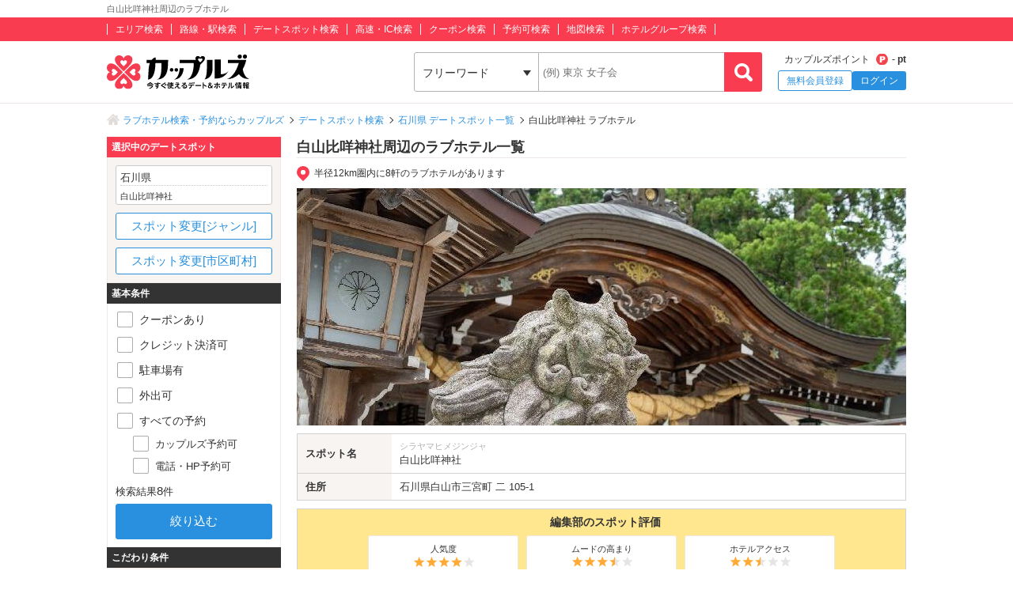

--- FILE ---
content_type: text/html; charset=UTF-8
request_url: https://couples.jp/hotels/search-by/spots/2250
body_size: 24126
content:
<!doctype html>
<html lang="ja">
<head>
<meta charset="utf-8"/><meta name="keywords" content="石川県,白山比咩神社,ラブホテル,カップルズ"/>
<meta name="description" content="白山比咩神社(石川県)周辺のラブホテル一覧ページです。日本最大級のラブホテル、レジャーホテルの検索・予約サイト「カップルズ」ならクーポン・口コミ・お部屋写真など、豊富な情報からお近くのホテル探し・ご予約ができます。"/>
<title>白山比咩神社周辺のラブホ情報・ラブホテル一覧｜カップルズ</title>

    <!-- Open Graph Protocol -->
    <meta property="og:title" content="白山比咩神社周辺のラブホ情報・ラブホテル一覧｜カップルズ" />
    <meta property="og:type" content="website" />
    <meta property="og:url" content="https://couples.jp/hotels/search-by/spots/2250"/>
    <meta property="og:site_name" content="カップルズ" />
    <meta property="og:description" content="白山比咩神社(石川県)周辺のラブホテル一覧ページです。日本最大級のラブホテル、レジャーホテルの検索・予約サイト「カップルズ」ならクーポン・口コミ・お部屋写真など、豊富な情報からお近くのホテル探し・ご予約ができます。" />
    <meta property="og:image" content="https://couples.jp/img/introduction/spot/image_spot2250.jpg" />
    <meta property="fb:app_id" content="645528985519937" />
    <!-- /Open Graph Protocol -->

    <!-- Twitter Cards -->
    <meta name="twitter:site" content="@Couples_info" />
    <meta name="twitter:card" content="summary_large_image" />
    <meta name="twitter:image:src" content="https://couples.jp/img/introduction/spot/image_spot2250.jpg" />
    <meta name="twitter:app:country" content="JP"/>
    <meta name="twitter:app:name:iphone" content="カップルズ"/>
    <meta name="twitter:app:id:iphone" content="498459849"/>
    <meta name="twitter:app:url:iphone" content="https://couples.jp/hotels/search-by/spots/2250"/>
    <meta name="twitter:app:name:ipad" content="カップルズ"/>
    <meta name="twitter:app:id:ipad" content="498459849"/>
    <meta name="twitter:app:url:ipad" content="https://couples.jp/hotels/search-by/spots/2250"/>
    <meta name="twitter:app:name:googleplay" content="カップルズ"/>
    <meta name="twitter:app:id:googleplay" content="jp.couples.android"/>
    <meta name="twitter:app:url:googleplay" content="https://couples.jp/hotels/search-by/spots/2250"/>
    <!-- /Twitter Cards -->

    <!-- サムネイル画像 -->
    <meta name="thumbnail" content="https://couples.jp/img/introduction/spot/image_spot2250.jpg" />
    <!-- /サムネイル画像 -->

    <meta http-equiv="x-ua-compatible" content="ie=edge">
<link href="/favicon.ico" type="image/x-icon" rel="icon"/><link href="/favicon.ico" type="image/x-icon" rel="shortcut icon"/><link href="https://couples.jp/hotels/search-by/spots/2250" rel="canonical"/>
	<link rel="stylesheet" href="https://couples.jp/user_pc_theme/css/layout.css" type="text/css"/>
	<link rel="stylesheet" href="https://couples.jp/user_pc_theme/css/object.css" type="text/css"/>

	<link rel="stylesheet" href="/user_pc_theme/js/plugin/slickslider/slick.css" type="text/css"/>
	<link rel="stylesheet" href="/user_pc_theme/js/plugin/slickslider/slick-theme.css" type="text/css"/>
	<link rel="stylesheet" href="/user_pc_theme/js/plugin/magnific-popup/magnific-popup.css" type="text/css"/>
	<link rel="stylesheet" href="/user_pc_theme/css/search.css" type="text/css"/>

	<script src="https://couples.jp/js/jquery-3.2.1.min.js" type="text/javascript"></script>
	<script src="https://couples.jp/user_pc_theme/js/plugin/jquery_custom_select/jquery.customSelect.min.js" type="text/javascript"></script>
	<script src="https://couples.jp/user_pc_theme/js/plugin/jquery_custom_select/function_customSelect.js" type="text/javascript"></script>
	<script src="https://couples.jp/user_pc_theme/js/function.js" type="text/javascript"></script>
	<script src="https://couples.jp/js/googleAnalytics.js" type="text/javascript"></script>
    <script src="https://www.cross-a.net/act/afrolp.js?domain=couples.jp"></script>
    <script type="text/javascript" src="https://js.crossees.com/csslp.js" async></script>
    <!-- Global site tag (gtag.js) - Google Ads: 658546213 -->
<script async src="https://www.googletagmanager.com/gtag/js?id=AW-658546213"></script>
<script>
  window.dataLayer = window.dataLayer || [];
  function gtag(){dataLayer.push(arguments);}
  gtag('js', new Date());

  gtag('config', 'AW-658546213');
  gtag('config', 'HA-984373268', { 'conversion_cookie_prefix' : '_ha'});
</script>
        <!-- Google Tag Manager -->
    <script>(function(w,d,s,l,i){w[l]=w[l]||[];w[l].push({'gtm.start':
    new Date().getTime(),event:'gtm.js'});var f=d.getElementsByTagName(s)[0],
    j=d.createElement(s),dl=l!='dataLayer'?'&l='+l:'';j.async=true;j.src=
    'https://www.googletagmanager.com/gtm.js?id='+i+dl;f.parentNode.insertBefore(j,f);
    })(window,document,'script','dataLayer','GTM-TFDXVF3');</script>
    <!-- End Google Tag Manager -->

	<script src="/user_pc_theme/js/plugin/slickslider/slick.min.js" type="text/javascript" defer="defer"></script>
	<script src="/user_pc_theme/js/plugin/slickslider/function_slickslider.js" type="text/javascript" defer="defer"></script>
	<script src="/user_pc_theme/js/plugin/magnific-popup/jquery.magnific-popup.min.js" type="text/javascript" defer="defer"></script>
	<script src="/user_pc_theme/js/plugin/magnific-popup/function_magnific_popup.js" type="text/javascript" defer="defer"></script>
	<script src="/user_pc_theme/js/plugin/readmore/readmore.js" type="text/javascript" defer="defer"></script>
	<script src="/user_pc_theme/js/plugin/readmore/function_readmore.js" type="text/javascript" defer="defer"></script>
	<script src="/user_pc_theme/js/function.js" type="text/javascript" defer="defer"></script>
	<script src="/user_pc_theme/js/extensions.js" type="text/javascript" defer="defer"></script>

	<script src="/user_pc_theme/js/search.js" type="text/javascript"></script>
	<script src="/user_pc_theme/js/function_hotel_searchby.js" type="text/javascript"></script>

</script>
<script>
  var googletag = googletag || {};
  googletag.cmd = googletag.cmd || [];
</script>

<script>
  googletag.cmd.push(function() {
    googletag.defineSlot('/148959898/111_searchpage_1', [[320, 480], [120, 90], [200, 446], [220, 90], [120, 60], [480, 320], [750, 300], [240, 133], [768, 1024], [300, 600], [300, 1050], [216, 36], [300, 75], [120, 600], [168, 28], [292, 30], [750, 200], [168, 42], [336, 280], [250, 360], [580, 400], [216, 54], [120, 30], [120, 240], [300, 31], [950, 90], [120, 20], [980, 120], [300, 250], [970, 90], [88, 31], [750, 100], [250, 250], [930, 180], [125, 125], [970, 250], [970, 66], [300, 50], [234, 60], [1024, 768], [300, 100], 'fluid', [728, 90], [980, 90], [468, 60], [240, 400], [320, 100], [960, 90], [200, 200], [180, 150], [320, 50], [160, 600]], 'div-gpt-ad-1539739834123-0').addService(googletag.pubads());
    googletag.pubads().enableSingleRequest();
    googletag.enableServices();
  });
</script>

<script>
  var googletag = googletag || {};
  googletag.cmd = googletag.cmd || [];
</script>

<script>
  googletag.cmd.push(function() {
    googletag.defineSlot('/148959898/112_searchpage_2', ['fluid', [250, 250], [750, 100], [970, 66], [300, 50], [930, 180], [970, 250], [216, 54], [234, 60], [1024, 768], [300, 100], [88, 31], [168, 42], [336, 280], [750, 200], [250, 360], [120, 20], [980, 120], [240, 133], [300, 31], [120, 30], [120, 240], [950, 90], [580, 400], [300, 250], [970, 90], [320, 50], [120, 90], [200, 446], [220, 90], [320, 480], [750, 300], [480, 320], [120, 600], [300, 1050], [120, 60], [768, 1024], [300, 75], [292, 30], [216, 36], [300, 600], [728, 90], [980, 90], [168, 28], [240, 400], [468, 60], [320, 100], [125, 125], [180, 150], [960, 90], [200, 200], [160, 600]], 'div-gpt-ad-1539739867725-0').addService(googletag.pubads());
    googletag.pubads().enableSingleRequest();
    googletag.enableServices();
  });
</script>

<script>
    var googletag = googletag || {};
    googletag.cmd = googletag.cmd || [];
</script>
<script>
    googletag.cmd.push(function() {
        googletag.defineSlot('/148959898/103_footer_3', [[300, 50], [1, 1], [300, 250], [970, 90], [250, 250], [320, 480], [160, 600], [480, 320], [728, 90], [168, 42], [320, 50], [336, 280], [125, 125], [200, 200], [120, 30], [216, 36], [120, 240], [180, 150], [168, 28], [234, 60], [468, 60], [300, 600], 'fluid', [120, 60], [120, 20], [300, 100], [88, 31], [120, 90], [216, 54], [240, 400], [300, 75], [120, 600], [768, 1024], [1024, 768]], 'div-gpt-ad-1517302926980-0').addService(googletag.pubads());
        googletag.pubads().collapseEmptyDivs();
        googletag.enableServices();
    });
</script>
</head>
<body>
    <!-- Google Tag Manager (noscript) -->
    <noscript><iframe src="https://www.googletagmanager.com/ns.html?id=GTM-TFDXVF3"
    height="0" width="0" style="display:none;visibility:hidden"></iframe></noscript>
    <!-- End Google Tag Manager (noscript) -->
<div class="l-wrap">
    
            <header id="p-header">
        <div class="p-header__text">             <h1 class="p-header__textInner">                 白山比咩神社周辺のラブホテル            </h1>
        </div>
        <div class="p-header__top">
            <div class="p-header__topInner">
                <ul class="p-header__searchList">
                    <li><a href="/prefectures/via-hotelareas">エリア検索</a></li>
                    <li><a href="/prefectures/via-routes">路線・駅検索</a></li>
                    <li><a href="/prefectures/via-spots">デートスポット検索</a></li>
                    <li><a href="/prefectures/via-roads">高速・IC検索</a></li>
                    <li><a href="/prefectures/via-coupons">クーポン検索</a></li>
                    <li><a href="/prefectures/via-reservations">予約可検索</a></li>
                    <li><a href="/prefectures/via-maps">地図検索</a></li>
                    <li><a href="/hotel-groups">ホテルグループ検索</a></li>
                </ul>
            </div>
        </div>
        <div class="p-header__bottom">
            <div class="p-header__bottomInner">
                <div class="p-header__logo c-logo">
                    <a href="/">
                        <img src="https://couples.jp/img/logo_couples.svg" class="p-header__logoImg" alt="今すぐ使えるデート＆ホテル情報 カップルズ"/>                    </a>
                </div>
                <div class="p-header__search">
                    <form method="get" accept-charset="utf-8" action="/hotels/search-by/spots/2250"><div style="display:none;"><input type="hidden" name="_csrfToken" autocomplete="off" value="58J6zJXB9CAGtyf1qr1iIKYWWBBl/m3SbcW9NMm3gLmZQpcYhifGYXsYlTIhA7nUBYWA0LALAmM8Os5I4822bFSECqC76BSRxSE8c1SYDOUO9Y8BqNGyjftwoCiwFfVXT3qsBBM73Ldk5rDp0j1nVw=="/></div>                        <ul class="p-header__btnWrap">
                            <li class="p-header__keywordSearch">
                                <ul class="p-header__keywordSearchList">
                                    <li class="p-header__keywordSearchSelect">
                                        <label class="p-header__selectBoxWrap c-selectBoxWrap">
                                            <select name="search_type" class="c-customSelect"><option value="hotels">フリーワード</option><option value="stations">駅名</option><option value="interchanges">インターチェンジ名</option></select>                                        </label>
                                    </li>
                                    <li class="p-header__keywordSearchText">
                                        <input type="text" name="freeword" class="p-header__keywordSearchInputText c-inputText" placeholder="(例) 東京 女子会">
                                    </li>
                                    <li class="p-header__keywordSearchBtn">
                                        <input type="button" class="p-header__keywordSearchInputBtn c-inputButton">
                                    </li>
                                </ul>
                                                                <p class="p-errorText p-header__keywordSearch__errorText">「●●●」に該当するホテルは0件です。入力内容をご確認ください。</p>
                                <script type="text/javascript">$('.p-errorText').hide();</script>
                            </li>
                            
                            <li class="p-header__myMenu">
                                <p class="p-header__myMenuPoint">カップルズポイント<span class="p-header__myMenuPointIcon">- pt</span></p>
                                <ul class="p-header__myMenuList">
                                    <li class="p-header__myMenuListRegist"><a href="/users/register" class="p-header__myMenuListRegistBtn">無料会員登録</a></li>
                                    <li class="p-header__myMenuListLogin"><a href="/login" class="p-header__myMenuListLoginBtn">ログイン</a></li>
                                </ul>
                            </li>
                        </ul>
                    <div style="display:none;"><input type="hidden" name="_Token[fields]" autocomplete="off" value="a2c257a8e4b2f977582e12906d75cd4a9d8d0206%3A"/><input type="hidden" name="_Token[unlocked]" autocomplete="off" value=""/></div></form>                </div>
            </div>
        </div>
</header>


        

    <div class="p-breadcrumb">
    <div class="p-breadcrumb__inner">
        <ul class="p-breadcrumb__list">
                <li class="p-breadcrumb__item"><a href="/">ラブホテル検索・予約ならカップルズ</a></li>
                <li class="p-breadcrumb__item"><a href="/prefectures/via-spots">デートスポット検索</a></li>
                <li class="p-breadcrumb__item"><a href="/prefectures/19/spots">石川県 デートスポット一覧</a></li>
                <li class="p-breadcrumb__item">白山比咩神社 ラブホテル</li>
        </ul>
    </div>
</div>

    <div class="l-column">
        <div class="l-column__in1010">

            <main>
                <div class="l-columnWrap">
                    <div class="l-main770 l-floatR">
                        <h2 class="se-mainTitle u-borderBottomSolid--c1">白山比咩神社周辺のラブホテル一覧</h2>


<script src='https://securepubads.g.doubleclick.net/tag/js/gpt.js'></script>
<div class="ssp-area u-marginB10">
    <div id='div-gpt-ad-1539739834123-0'>
        <script>
            googletag.cmd.push(function() { googletag.display('div-gpt-ad-1539739834123-0'); });
        </script>
    </div>
</div>

                        <p class="se-spotDistance">半径12km圏内に8軒のラブホテルがあります</p>


                        <section class="se-introduction">
                            <div class="se-introductionImg">
                                <img src="https://couples.jp/img/introduction/spot/image_spot2250.jpg" alt="白山比咩神社" height="300" width="770"/>                            </div>
                            <div class="se-introductionDetail">
                                <table  class="se-introductionTable" width="100%" border="0" cellpadding="0">
                                    <tr>
                                        <th scope="row">スポット名</th>
                                        <td>
                                            <span class="se-introductionTable__kana">シラヤマヒメジンジャ</span>
                                            白山比咩神社                                        </td>
                                    </tr>
                                    <tr>
                                        <th scope="row">住所</th>
                                                                                <td>
                                            <a href="/prefectures/19/hotelareas" class="u-areaTextLink">石川県</a><a href="/hotels/search-by/cities/818" class="u-areaTextLink">白山市</a>三宮町 二 105-1                                        </td>
                                    </tr>
                                </table>
                            </div>
                            <div class="se-introductionEvaluation">
                                <p class="se-introductionEvaluation__tit">編集部のスポット評価</p>
                                    <ul class="se-introductionEvaluationList">
                                    <li class="se-introductionEvaluationList__item">
                                        <div class="se-introductionEvaluationList__box">
                                            <p class="se-introductionEvaluationList__category">人気度</p>
                                            <span class="se-introStar se-introStar__4"></span>
                                        </div>
                                    </li>
                                    <li class="se-introductionEvaluationList__item">
                                        <div class="se-introductionEvaluationList__box">
                                            <p class="se-introductionEvaluationList__category">ムードの高まり</p>
                                            <span class="se-introStar se-introStar__3h"></span>
                                        </div>
                                    </li>
                                    <li class="se-introductionEvaluationList__item">
                                        <div class="se-introductionEvaluationList__box">
                                            <p class="se-introductionEvaluationList__category">ホテルアクセス</p>
                                            <span class="se-introStar se-introStar__2h"></span>
                                        </div>
                                    </li>
                                </ul>
                            </div>
                            <div class="se-introductionText">
                                <p class="se-introductionText__tit">白山比咩神社と周辺のラブホテル情報</p>
                                <input id="check1" class="se-introductionText__check" type="checkbox">
                                <div class="se-introductionText__content">白山比咩神社（しらやまひめじんじゃ）は、<a href="https://couples.jp/prefectures/19/hotelareas">石川県</a> <a href="https://couples.jp/hotels/search-by/cities/818">白山市</a>にある白山信仰の中心地であり、全国に2,000社以上ある白山神社の総本宮です。標高約2,702mの霊峰・白山を神体山として祀っており、その山麓に本宮、山頂には奥宮が鎮座しています。創建は第10代・崇神天皇の時代とされ、「まつりのにわ」と呼ばれる遥拝所が始まりと伝えられています。主祭神は縁結びの神としても知られる菊理媛神（くくりひめのかみ）をはじめ、伊邪那岐尊、伊弉冉尊の三柱。縁結び、家内安全、商売繁盛など多岐にわたるご利益があるとされ、石川随一のパワースポットとして多くの参拝者が訪れます。恋人と一緒に神聖な境内を歩きながら願いを込めれば、ふたりの未来をより強く結びつける祈りの時間になるかもしれません。<br>白山比咩神社（しらやまひめじんじゃ）へは、<a href="https://couples.jp/hotels/search-by/hotelareas/744">四十万・鶴来エリアのラブホテル</a>からもアクセスが便利です。</div>
                                <label class="se-introductionText__label" for="check1"></label>
                            </div>
                        </section>
                        <div class="se-hotelList">
                            <div class="se-hotelList__head">
                                <div class="p-resultNumber se-resultNumber">
                                    1 ～ 8件目 / <span class="p-resultNumber__all">8件</span>
                                    <p class="se-resultNumber__updatedTime">※予約カレンダーは05:00時点の情報です</p>
                                </div>
                                <div class="se-changeSort">
                                        <label class="c-selectBoxWrap se-changeSort__selectBoxWrap">
                                            <select name="order" class="c-customSelect"><option value="" selected="selected">標準</option><option value="recommended">おすすめ順</option><option value="neared">距離近い順</option><option value="modified">情報更新順</option><option value="reviewed">口コミ更新順</option><option value="valued">評価高い順</option><option value="restlowed">休憩安い順</option><option value="staylowed">宿泊安い順</option><option value="resthighed">休憩高い順</option><option value="stayhighed">宿泊高い順</option></select>                                        </label>
                                </div>
                            </div>

                            
                            <ul class="p-hotelList">
                                <li class="p-cassette__item ">
    <div class="p-cassetteWrap">
        <a href="/hotel-details/50795" class="p-cassette__headBox">
            <div class="p-cassette__head p-cassette__18kin">
                <p class="p-cassette__area">石川県 白山市乾町</p>
                <h3><span class="p-cassette__name">HOTEL L＆L (ホテル エルアンドエル)</span></h3>
            </div>
        </a>
        <hr class="p-cassette__line">
        <div class="p-cassette__body">
            <div class="p-cassette__left">
                <div class="p-cassette__pic">
                    <a href="/hotel-details/50795">
                        <p><img class="u-width100" alt="HOTEL L＆L (ホテル エルアンドエル)" src ="https://couples.jp/hotel_images/hotel/50700/C0050795/C0050795_PIC.jpg" onerror="this.src= 'https://couples.jp/user_pc_theme/img/common/img_no.png';"></p>
                    </a>
                </div>
                            </div>

            <div class="p-cassette__right">
                <div class="p-cassette__evaluation">
                    <div class="p-cassette__star">
                        <div class="p-hotelRatingL"><div class="p-hotelRatingL__rating"><i class="p-hotelRatingL__ratingIcon p-hotelRatingL__ratingStar2half"><span class="p-hotelRatingL__alt">5つ星のうち2.5</span></i></div><div class="p-hotelRatingL__number">2.67</div></div>                    </div>
                    <div class="p-cassette__userReview">
                        口コミ - 件
                    </div>
                </div>
                <div class="p-cassette__info">
                    <dl class="p-cassette__infolist">
                        <dt>ホテル情報</dt>
                        <dd>
                            <p class="p-cassette__address">石川県白山市乾町2-1</p>
                            <p class="p-cassette__tell">076-275-2175</p>
                        </dd>
                    </dl>

                    <dl class="p-cassette__infolist">
                        <dt>最寄り</dt>
                        <dd>
                            <p class="p-cassette__station">
    <span>
        松任駅
        (車5分)
    </span>
</p>                            <p class="p-cassette__ic">
    <span>白山IC</span>
    <span>(車10分)</span>
</p>                        </dd>
                    </dl>

                    <dl class="p-cassette__infolist">
    <dt>料金</dt>
    <dd>
        <ul class="p-cassette__price">
            <li >
                <span class="p-cassette__priceTit">休憩</span>
                <span class="p-cassette__priceBox">3,800 円 ～</span>
            </li>
            <li class="p-cassette__priceSt">
                <span class="p-cassette__priceTit">サービスタイム</span>
                <span class="p-cassette__priceBox">5,500 円 ～</span>
            </li>
            <li >
                <span class="p-cassette__priceTit">宿泊</span>
                <span class="p-cassette__priceBox">6,300 円 ～</span>
            </li>
        </ul>
    </dd>
</dl>
                </div>
            </div>
        </div>

        <div class="p-cassette__foot">
            <a href="/hotel-details/50795" class="p-cassette__catch">
                お部屋はシンプル、スタンダード、デラックスの3タイプをご用意。料金や設備など、お客様のご希望に合わせてお部屋をお選び下さい。
モーニング、ランチ、深夜ラーメンなどサービスも充実！ご提供時間や条件などはホテルにてお聞きください。
露天風呂付のお部屋も3階に3室あります♪            </a>

            

                    </div>
    </div>
</li>

                                                                <li class="p-cassette__item ">
    <div class="p-cassetteWrap">
        <a href="/hotel-details/2644" class="p-cassette__headBox">
            <div class="p-cassette__head">
                <p class="p-cassette__area">石川県 白山市平松町</p>
                <h3><span class="p-cassette__name">HOTEL JOY (ホテル ジョイ)</span></h3>
            </div>
        </a>
        <hr class="p-cassette__line">
        <div class="p-cassette__body">
            <div class="p-cassette__left">
                <div class="p-cassette__pic">
                    <a href="/hotel-details/2644">
                        <p><img class="u-width100" alt="HOTEL JOY (ホテル ジョイ)" src ="https://couples.jp/hotel_images/hotel/2600/C0002644/C0002644_PIC.jpg" onerror="this.src= 'https://couples.jp/user_pc_theme/img/common/img_no.png';"></p>
                    </a>
                </div>
                            </div>

            <div class="p-cassette__right">
                <div class="p-cassette__evaluation">
                    <div class="p-cassette__star">
                        <div class="p-hotelRatingL"><div class="p-hotelRatingL__rating"><i class="p-hotelRatingL__ratingIcon p-hotelRatingL__ratingStar3half"><span class="p-hotelRatingL__alt">5つ星のうち3.5</span></i></div><div class="p-hotelRatingL__number">3.83</div></div>                    </div>
                    <div class="p-cassette__userReview">
                        口コミ  <a href="/hotel-details/2644/review">1 件</a>
                    </div>
                </div>
                <div class="p-cassette__info">
                    <dl class="p-cassette__infolist">
                        <dt>ホテル情報</dt>
                        <dd>
                            <p class="p-cassette__address">石川県白山市平松町270-1</p>
                            <p class="p-cassette__tell">076-275-5106</p>
                        </dd>
                    </dl>

                    <dl class="p-cassette__infolist">
                        <dt>最寄り</dt>
                        <dd>
                            <p class="p-cassette__station">
    <span>
        松任駅
        (車6分)
    </span>
</p>                            <p class="p-cassette__ic">
    <span>白山IC</span>
    <span>(車10分)</span>
</p>                        </dd>
                    </dl>

                    <dl class="p-cassette__infolist">
    <dt>料金</dt>
    <dd>
        <ul class="p-cassette__price">
            <li >
                <span class="p-cassette__priceTit">休憩</span>
                <span class="p-cassette__priceBox">4,400 円 ～</span>
            </li>
            <li class="p-cassette__priceSt">
                <span class="p-cassette__priceTit">サービスタイム</span>
                <span class="p-cassette__priceBox">4,900 円 ～</span>
            </li>
            <li >
                <span class="p-cassette__priceTit">宿泊</span>
                <span class="p-cassette__priceBox">6,500 円 ～</span>
            </li>
        </ul>
    </dd>
</dl>
                </div>
            </div>
        </div>

        <div class="p-cassette__foot">
            <a href="/hotel-details/2644" class="p-cassette__catch">
                白山市にホテルジョイがグランドオープン！リーズナブルプライス＆ロングステイをコンセプトとしたシステム、アジアンテイストあふれる贅沢な非日常的空間をお楽しみください。ドリンクやスイーツなど、充実のウェルカムサービスをご用意してお待ちしています。            </a>

            

                    </div>
    </div>
</li>

                                <li class="p-cassette__item ">
    <div class="p-cassetteWrap">
        <a href="/hotel-details/21713" class="p-cassette__headBox">
            <div class="p-cassette__head p-cassette__18kin">
                <p class="p-cassette__area">石川県 白山市田中町</p>
                <h3><span class="p-cassette__name">ホテル  また逢える</span></h3>
            </div>
        </a>
        <hr class="p-cassette__line">
        <div class="p-cassette__body">
            <div class="p-cassette__left">
                <div class="p-cassette__pic">
                    <a href="/hotel-details/21713">
                        <p><img class="u-width100" alt="ホテル  また逢える" src ="https://couples.jp/hotel_images/hotel/21700/C0021713/C0021713_PIC.jpg" onerror="this.src= 'https://couples.jp/user_pc_theme/img/common/img_no.png';"></p>
                    </a>
                </div>
            </div>

            <div class="p-cassette__right">
                <div class="p-cassette__evaluation">
                    <div class="p-cassette__userReview">
                        口コミ - 件
                    </div>
                </div>
                <div class="p-cassette__info">
                    <dl class="p-cassette__infolist">
                        <dt>ホテル情報</dt>
                        <dd>
                            <p class="p-cassette__address">石川県白山市田中町717</p>
                            <p class="p-cassette__tell">076-275-5795</p>
                        </dd>
                    </dl>

                    <dl class="p-cassette__infolist">
                        <dt>最寄り</dt>
                        <dd>
                            <p class="p-cassette__station">
    <span>
        野々市駅
        (車6分)
    </span>
</p>                            <p class="p-cassette__ic">
    <span>白山IC</span>
    <span>(車5分)</span>
</p>                        </dd>
                    </dl>

                </div>
            </div>
        </div>

    </div>
</li>

                                <li class="p-cassette__item ">
    <div class="p-cassetteWrap">
        <a href="/hotel-details/53194" class="p-cassette__headBox">
            <div class="p-cassette__head p-cassette__18kin">
                <p class="p-cassette__area">石川県 白山市倉光</p>
                <h3><span class="p-cassette__name">クリスタルイン白馬</span></h3>
            </div>
        </a>
        <hr class="p-cassette__line">
        <div class="p-cassette__body">
            <div class="p-cassette__left">
                <div class="p-cassette__pic">
                    <a href="/hotel-details/53194">
                        <p><img class="u-width100" alt="クリスタルイン白馬" src ="https://couples.jp/hotel_images/hotel/53100/C0053194/C0053194_PIC.jpg" onerror="this.src= 'https://couples.jp/user_pc_theme/img/common/img_no.png';"></p>
                    </a>
                </div>
            </div>

            <div class="p-cassette__right">
                <div class="p-cassette__evaluation">
                    <div class="p-cassette__userReview">
                        口コミ  <a href="/hotel-details/53194/review">1 件</a>
                    </div>
                </div>
                <div class="p-cassette__info">
                    <dl class="p-cassette__infolist">
                        <dt>ホテル情報</dt>
                        <dd>
                            <p class="p-cassette__address">石川県白山市倉光10-85</p>
                            <p class="p-cassette__tell">076-275-4511</p>
                        </dd>
                    </dl>


                </div>
            </div>
        </div>

    </div>
</li>

                                <li class="p-cassette__item ">
    <div class="p-cassetteWrap">
        <a href="/hotel-details/50797" class="p-cassette__headBox">
            <div class="p-cassette__head p-cassette__18kin">
                <p class="p-cassette__area">石川県 白山市平松町</p>
                <h3><span class="p-cassette__name">ホテル しゃぼんだま</span></h3>
            </div>
        </a>
        <hr class="p-cassette__line">
        <div class="p-cassette__body">
            <div class="p-cassette__left">
                <div class="p-cassette__pic">
                    <a href="/hotel-details/50797">
                        <p><img class="u-width100" alt="ホテル しゃぼんだま" src ="https://couples.jp/hotel_images/hotel/50700/C0050797/C0050797_PIC.jpg" onerror="this.src= 'https://couples.jp/user_pc_theme/img/common/img_no.png';"></p>
                    </a>
                </div>
            </div>

            <div class="p-cassette__right">
                <div class="p-cassette__evaluation">
                    <div class="p-cassette__userReview">
                        口コミ - 件
                    </div>
                </div>
                <div class="p-cassette__info">
                    <dl class="p-cassette__infolist">
                        <dt>ホテル情報</dt>
                        <dd>
                            <p class="p-cassette__address">石川県白山市平松町137</p>
                            <p class="p-cassette__tell">076-275-6313</p>
                        </dd>
                    </dl>

                    <dl class="p-cassette__infolist">
                        <dt>最寄り</dt>
                        <dd>
                            <p class="p-cassette__station">
    <span>
        松任駅
        (車6分)
    </span>
</p>                            <p class="p-cassette__ic">
    <span>白山IC</span>
    <span>(車10分)</span>
</p>                        </dd>
                    </dl>

                </div>
            </div>
        </div>

    </div>
</li>

                                <li class="p-cassette__item ">
    <div class="p-cassetteWrap">
        <a href="/hotel-details/21699" class="p-cassette__headBox">
            <div class="p-cassette__head p-cassette__18kin">
                <p class="p-cassette__area">石川県 白山市小柳町</p>
                <h3><span class="p-cassette__name">L･A 鶴来店 (エルエー ツルギテン)</span></h3>
            </div>
        </a>
        <hr class="p-cassette__line">
        <div class="p-cassette__body">
            <div class="p-cassette__left">
                <div class="p-cassette__pic">
                    <a href="/hotel-details/21699">
                        <p><img class="u-width100" alt="L･A 鶴来店 (エルエー ツルギテン)" src ="https://couples.jp/hotel_images/hotel/21600/C0021699/C0021699_PIC.jpg" onerror="this.src= 'https://couples.jp/user_pc_theme/img/common/img_no.png';"></p>
                    </a>
                </div>
            </div>

            <div class="p-cassette__right">
                <div class="p-cassette__evaluation">
                    <div class="p-cassette__userReview">
                        口コミ - 件
                    </div>
                </div>
                <div class="p-cassette__info">
                    <dl class="p-cassette__infolist">
                        <dt>ホテル情報</dt>
                        <dd>
                            <p class="p-cassette__address">石川県白山市小柳町147</p>
                            <p class="p-cassette__tell">076-272-2252</p>
                        </dd>
                    </dl>


                </div>
            </div>
        </div>

    </div>
</li>

                                <li class="p-cassette__item ">
    <div class="p-cassetteWrap">
        <a href="/hotel-details/21706" class="p-cassette__headBox">
            <div class="p-cassette__head p-cassette__18kin">
                <p class="p-cassette__area">石川県 野々市市蓮花寺町</p>
                <h3><span class="p-cassette__name">Hotel sora.ma（ホテル ソラマ）</span></h3>
            </div>
        </a>
        <hr class="p-cassette__line">
        <div class="p-cassette__body">
            <div class="p-cassette__left">
                <div class="p-cassette__pic">
                    <a href="/hotel-details/21706">
                        <p><img class="u-width100" alt="Hotel sora.ma（ホテル ソラマ）" src ="https://couples.jp/hotel_images/hotel/21700/C0021706/C0021706_PIC.jpg" onerror="this.src= 'https://couples.jp/user_pc_theme/img/common/img_no.png';"></p>
                    </a>
                </div>
            </div>

            <div class="p-cassette__right">
                <div class="p-cassette__evaluation">
                    <div class="p-cassette__userReview">
                        口コミ - 件
                    </div>
                </div>
                <div class="p-cassette__info">
                    <dl class="p-cassette__infolist">
                        <dt>ホテル情報</dt>
                        <dd>
                            <p class="p-cassette__address">石川県野々市市蓮花寺町235-2</p>
                            <p class="p-cassette__tell">076-294-3228</p>
                        </dd>
                    </dl>


                </div>
            </div>
        </div>

    </div>
</li>

                                <li class="p-cassette__item ">
    <div class="p-cassetteWrap">
        <a href="/hotel-details/70143" class="p-cassette__headBox">
            <div class="p-cassette__head p-cassette__18kin">
                <p class="p-cassette__area">石川県 野々市市新庄</p>
                <h3><span class="p-cassette__name">HOTEL Yuu (ホテル ユウ)</span></h3>
            </div>
        </a>
        <hr class="p-cassette__line">
        <div class="p-cassette__body">
            <div class="p-cassette__left">
                <div class="p-cassette__pic">
                    <a href="/hotel-details/70143">
                        <p><img class="u-width100" alt="HOTEL Yuu (ホテル ユウ)" src ="https://couples.jp/hotel_images/hotel/70100/C0070143/C0070143_PIC.jpg" onerror="this.src= 'https://couples.jp/user_pc_theme/img/common/img_no.png';"></p>
                    </a>
                </div>
            </div>

            <div class="p-cassette__right">
                <div class="p-cassette__evaluation">
                    <div class="p-cassette__userReview">
                        口コミ - 件
                    </div>
                </div>
                <div class="p-cassette__info">
                    <dl class="p-cassette__infolist">
                        <dt>ホテル情報</dt>
                        <dd>
                            <p class="p-cassette__address">石川県野々市市新庄2-251</p>
                            <p class="p-cassette__tell">076-248-3636</p>
                        </dd>
                    </dl>


                </div>
            </div>
        </div>

    </div>
</li>

                            </ul>

                            
                                                    </div>
                        <div class="ssp-area">
    <div id='div-gpt-ad-1539739867725-0'>
        <script>
            googletag.cmd.push(function() { googletag.display('div-gpt-ad-1539739867725-0'); });
        </script>
    </div>
</div>

                        <script src="/user_pc_theme/js/accordion.js" type="text/javascript"></script><div class="p-linkParts">
    <h2 class="p-linkParts__title">カップルズおすすめラブホ情報</h2>
    <ul class="c-linkList">
        <li class="c-linkList__item">
            <h3 class="is-toggleBtn"><span class="c-linkList__toggleIcon">石川の市区町村からラブホテルを探す</span></h3>
            <ul class="c-linkList__hiddenItem is-toggleList">
                <li class="c-linkList__item">
                    <a href="/hotels/search-by/cities/808" class="c-linkList__target c-linkList__arrowIcon c-linkList__linktext">金沢市</a>
                </li>
                <li class="c-linkList__item">
                    <a href="/hotels/search-by/cities/806" class="c-linkList__target c-linkList__arrowIcon c-linkList__linktext">加賀市</a>
                </li>
                <li class="c-linkList__item">
                    <a href="/hotels/search-by/cities/818" class="c-linkList__target c-linkList__arrowIcon c-linkList__linktext">白山市</a>
                </li>
                <li class="c-linkList__item">
                    <a href="/hotels/search-by/cities/813" class="c-linkList__target c-linkList__arrowIcon c-linkList__linktext">七尾市</a>
                </li>
                <li class="c-linkList__item">
                    <a href="/hotels/search-by/cities/811" class="c-linkList__target c-linkList__arrowIcon c-linkList__linktext">小松市</a>
                </li>
                <li class="c-linkList__item">
                    <a href="/hotels/search-by/cities/1376" class="c-linkList__target c-linkList__arrowIcon c-linkList__linktext">野々市市</a>
                </li>
                <li class="c-linkList__item">
                    <a href="/hotels/search-by/cities/810" class="c-linkList__target c-linkList__arrowIcon c-linkList__linktext">かほく市</a>
                </li>
                <li class="c-linkList__item">
                    <a href="/hotels/search-by/cities/809" class="c-linkList__target c-linkList__arrowIcon c-linkList__linktext">河北郡</a>
                </li>
                <li class="c-linkList__item">
                    <a href="/hotels/search-by/cities/816" class="c-linkList__target c-linkList__arrowIcon c-linkList__linktext">羽咋郡</a>
                </li>
                <li class="c-linkList__item">
                    <a href="/hotels/search-by/cities/807" class="c-linkList__target c-linkList__arrowIcon c-linkList__linktext">鹿島郡</a>
                </li>
            </ul>
        </li>
        <li class="c-linkList__item">
            <h3 class="is-toggleBtn"><span class="c-linkList__toggleIcon">石川のホテルエリアからラブホテルを探す</span></h3>
            <ul class="c-linkList__hiddenItem is-toggleList">
                <li class="c-linkList__item">
                    <a href="/hotels/search-by/hotelareagroups/41" class="c-linkList__target c-linkList__arrowIcon c-linkList__linktext">金沢エリア(すべて)</a>
                </li>
                <li class="c-linkList__item">
                    <a href="/hotels/search-by/hotelareas/343" class="c-linkList__target c-linkList__arrowIcon c-linkList__child">片町・香林坊・神田エリア</a>
                </li>
                <li class="c-linkList__item">
                    <a href="/hotels/search-by/hotelareas/344" class="c-linkList__target c-linkList__arrowIcon c-linkList__child">金沢森本・今町・津幡エリア</a>
                </li>
                <li class="c-linkList__item">
                    <a href="/hotels/search-by/hotelareas/737" class="c-linkList__target c-linkList__arrowIcon c-linkList__child">金沢東インター周辺エリア</a>
                </li>
                <li class="c-linkList__item">
                    <a href="/hotels/search-by/hotelareas/738" class="c-linkList__target c-linkList__arrowIcon c-linkList__child">金沢西インター周辺エリア</a>
                </li>
                <li class="c-linkList__item">
                    <a href="/hotels/search-by/hotelareas/739" class="c-linkList__target c-linkList__arrowIcon c-linkList__child">かほく・内灘エリア</a>
                </li>
                <li class="c-linkList__item">
                    <a href="/hotels/search-by/hotelareagroups/42" class="c-linkList__target c-linkList__arrowIcon c-linkList__linktext">加賀・小松エリア(すべて)</a>
                </li>
                <li class="c-linkList__item">
                    <a href="/hotels/search-by/hotelareas/347" class="c-linkList__target c-linkList__arrowIcon c-linkList__child">加賀分校エリア</a>
                </li>
                <li class="c-linkList__item">
                    <a href="/hotels/search-by/hotelareas/741" class="c-linkList__target c-linkList__arrowIcon c-linkList__child">片山津・伊切町エリア</a>
                </li>
                <li class="c-linkList__item">
                    <a href="/hotels/search-by/hotelareas/346" class="c-linkList__target c-linkList__arrowIcon c-linkList__child">小松インター・長崎町エリア</a>
                </li>
                <li class="c-linkList__item">
                    <a href="/hotels/search-by/hotelareas/348" class="c-linkList__target c-linkList__arrowIcon c-linkList__linktext">白山・松任エリア</a>
                </li>
                <li class="c-linkList__item">
                    <a href="/hotels/search-by/hotelareas/345" class="c-linkList__target c-linkList__arrowIcon c-linkList__linktext">七尾・和倉温泉エリア</a>
                </li>
                <li class="c-linkList__item">
                    <a href="/hotels/search-by/hotelareas/349" class="c-linkList__target c-linkList__arrowIcon c-linkList__linktext">羽咋・宝達志水エリア</a>
                </li>
                <li class="c-linkList__item">
                    <a href="/hotels/search-by/hotelareas/744" class="c-linkList__target c-linkList__arrowIcon c-linkList__linktext">四十万・鶴来エリア</a>
                </li>
            </ul>
        </li>
        <li class="c-linkList__item">
            <h3 class="is-toggleBtn"><span class="c-linkList__toggleIcon">石川のデートスポットからラブホテルを探す</span></h3>
            <ul class="c-linkList__hiddenItem is-toggleList">
                <li class="c-linkList__item">
                    <p class="is-toggleBtn"><span class="p-linkList--spotTit p-linkList--spotTit0 c-linkList__toggleIcon">テーマパーク・レジャー施設</span></p>
                    <ul class="c-linkList__hiddenItem is-toggleList">
                        <li class="c-linkList__item">
                            <a href="/hotels/search-by/spots/2214" class="c-linkList__target c-linkList__arrowIcon c-linkList__child">月うさぎの里</a>
                        </li>
                        <li class="c-linkList__item">
                            <a href="/hotels/search-by/spots/6453" class="c-linkList__target c-linkList__arrowIcon c-linkList__child">手取フィッシュランド</a>
                        </li>
                        <li class="c-linkList__item">
                            <a href="/hotels/search-by/spots/7238" class="c-linkList__target c-linkList__arrowIcon c-linkList__child">倶利迦羅不動寺</a>
                        </li>
                    </ul>
                </li>
                <li class="c-linkList__item">
                    <p class="is-toggleBtn"><span class="p-linkList--spotTit p-linkList--spotTit1 c-linkList__toggleIcon">観光名所・ツアー・体験</span></p>
                    <ul class="c-linkList__hiddenItem is-toggleList">
                        <li class="c-linkList__item">
                            <a href="/hotels/search-by/spots/2211" class="c-linkList__target c-linkList__arrowIcon c-linkList__child">世界一長いベンチ (サンセットヒルイン増穂)</a>
                        </li>
                        <li class="c-linkList__item">
                            <a href="/hotels/search-by/spots/2212" class="c-linkList__target c-linkList__arrowIcon c-linkList__child">巌門</a>
                        </li>
                        <li class="c-linkList__item">
                            <a href="/hotels/search-by/spots/2216" class="c-linkList__target c-linkList__arrowIcon c-linkList__child">こおろぎ橋</a>
                        </li>
                        <li class="c-linkList__item">
                            <a href="/hotels/search-by/spots/2225" class="c-linkList__target c-linkList__arrowIcon c-linkList__child">近江町市場</a>
                        </li>
                        <li class="c-linkList__item">
                            <a href="/hotels/search-by/spots/2228" class="c-linkList__target c-linkList__arrowIcon c-linkList__child">長町武家屋敷跡</a>
                        </li>
                        <li class="c-linkList__item">
                            <a href="/hotels/search-by/spots/2229" class="c-linkList__target c-linkList__arrowIcon c-linkList__child">ひがし茶屋街</a>
                        </li>
                        <li class="c-linkList__item">
                            <a href="/hotels/search-by/spots/2235" class="c-linkList__target c-linkList__arrowIcon c-linkList__child">にし茶屋街</a>
                        </li>
                        <li class="c-linkList__item">
                            <a href="/hotels/search-by/spots/2808" class="c-linkList__target c-linkList__arrowIcon c-linkList__child">和倉温泉夏花火</a>
                        </li>
                        <li class="c-linkList__item">
                            <a href="/hotels/search-by/spots/2809" class="c-linkList__target c-linkList__arrowIcon c-linkList__child">北國花火 川北大会</a>
                        </li>
                        <li class="c-linkList__item">
                            <a href="/hotels/search-by/spots/3435" class="c-linkList__target c-linkList__arrowIcon c-linkList__child">サンセットブリッジ内灘</a>
                        </li>
                        <li class="c-linkList__item">
                            <a href="/hotels/search-by/spots/4020" class="c-linkList__target c-linkList__arrowIcon c-linkList__child">のと鉄道 能登鹿島駅</a>
                        </li>
                        <li class="c-linkList__item">
                            <a href="/hotels/search-by/spots/4325" class="c-linkList__target c-linkList__arrowIcon c-linkList__child">加賀伝統工芸村 ゆのくにの森</a>
                        </li>
                        <li class="c-linkList__item">
                            <a href="/hotels/search-by/spots/5524" class="c-linkList__target c-linkList__arrowIcon c-linkList__child">箔一本店 箔巧館</a>
                        </li>
                        <li class="c-linkList__item">
                            <a href="/hotels/search-by/spots/5528" class="c-linkList__target c-linkList__arrowIcon c-linkList__child">やちや酒造</a>
                        </li>
                        <li class="c-linkList__item">
                            <a href="/hotels/search-by/spots/5922" class="c-linkList__target c-linkList__arrowIcon c-linkList__child">能登島大橋</a>
                        </li>
                        <li class="c-linkList__item">
                            <a href="/hotels/search-by/spots/6103" class="c-linkList__target c-linkList__arrowIcon c-linkList__child">北國花火 金沢大会</a>
                        </li>
                        <li class="c-linkList__item">
                            <a href="/hotels/search-by/spots/6104" class="c-linkList__target c-linkList__arrowIcon c-linkList__child">七尾港まつり 北國花火大会</a>
                        </li>
                        <li class="c-linkList__item">
                            <a href="/hotels/search-by/spots/6105" class="c-linkList__target c-linkList__arrowIcon c-linkList__child">片山津温泉納涼花火まつり</a>
                        </li>
                        <li class="c-linkList__item">
                            <a href="/hotels/search-by/spots/6200" class="c-linkList__target c-linkList__arrowIcon c-linkList__child">柴山潟</a>
                        </li>
                        <li class="c-linkList__item">
                            <a href="/hotels/search-by/spots/6842" class="c-linkList__target c-linkList__arrowIcon c-linkList__child">金銀箔工芸さくだ</a>
                        </li>
                        <li class="c-linkList__item">
                            <a href="/hotels/search-by/spots/6865" class="c-linkList__target c-linkList__arrowIcon c-linkList__child">額谷石切場跡</a>
                        </li>
                        <li class="c-linkList__item">
                            <a href="/hotels/search-by/spots/6866" class="c-linkList__target c-linkList__arrowIcon c-linkList__child">【施設使用不可】大海西山弥生の里</a>
                        </li>
                    </ul>
                </li>
                <li class="c-linkList__item">
                    <p class="is-toggleBtn"><span class="p-linkList--spotTit p-linkList--spotTit2 c-linkList__toggleIcon">絶景・夜景・展望台</span></p>
                    <ul class="c-linkList__hiddenItem is-toggleList">
                        <li class="c-linkList__item">
                            <a href="/hotels/search-by/spots/438" class="c-linkList__target c-linkList__arrowIcon c-linkList__child">千里浜なぎさドライブウェイ</a>
                        </li>
                        <li class="c-linkList__item">
                            <a href="/hotels/search-by/spots/5513" class="c-linkList__target c-linkList__arrowIcon c-linkList__child">高尾城址見晴らし台</a>
                        </li>
                    </ul>
                </li>
                <li class="c-linkList__item">
                    <p class="is-toggleBtn"><span class="p-linkList--spotTit p-linkList--spotTit3 c-linkList__toggleIcon">海・山・自然</span></p>
                    <ul class="c-linkList__hiddenItem is-toggleList">
                        <li class="c-linkList__item">
                            <a href="/hotels/search-by/spots/2217" class="c-linkList__target c-linkList__arrowIcon c-linkList__child">鶴仙渓</a>
                        </li>
                        <li class="c-linkList__item">
                            <a href="/hotels/search-by/spots/2233" class="c-linkList__target c-linkList__arrowIcon c-linkList__child">卯辰山</a>
                        </li>
                        <li class="c-linkList__item">
                            <a href="/hotels/search-by/spots/4326" class="c-linkList__target c-linkList__arrowIcon c-linkList__child">荒俣峡</a>
                        </li>
                        <li class="c-linkList__item">
                            <a href="/hotels/search-by/spots/5918" class="c-linkList__target c-linkList__arrowIcon c-linkList__child">獅子吼高原</a>
                        </li>
                        <li class="c-linkList__item">
                            <a href="/hotels/search-by/spots/5919" class="c-linkList__target c-linkList__arrowIcon c-linkList__child">手取峡谷</a>
                        </li>
                        <li class="c-linkList__item">
                            <a href="/hotels/search-by/spots/6251" class="c-linkList__target c-linkList__arrowIcon c-linkList__child">七ツ滝</a>
                        </li>
                    </ul>
                </li>
                <li class="c-linkList__item">
                    <p class="is-toggleBtn"><span class="p-linkList--spotTit p-linkList--spotTit4 c-linkList__toggleIcon">公園・庭園・緑地</span></p>
                    <ul class="c-linkList__hiddenItem is-toggleList">
                        <li class="c-linkList__item">
                            <a href="/hotels/search-by/spots/437" class="c-linkList__target c-linkList__arrowIcon c-linkList__child">兼六園</a>
                        </li>
                        <li class="c-linkList__item">
                            <a href="/hotels/search-by/spots/2223" class="c-linkList__target c-linkList__arrowIcon c-linkList__child">金沢城公園</a>
                        </li>
                        <li class="c-linkList__item">
                            <a href="/hotels/search-by/spots/4018" class="c-linkList__target c-linkList__arrowIcon c-linkList__child">石川県農林総合研究センター 林業試験場 樹木公園</a>
                        </li>
                        <li class="c-linkList__item">
                            <a href="/hotels/search-by/spots/4023" class="c-linkList__target c-linkList__arrowIcon c-linkList__child">大堰宮公園</a>
                        </li>
                        <li class="c-linkList__item">
                            <a href="/hotels/search-by/spots/4025" class="c-linkList__target c-linkList__arrowIcon c-linkList__child">白虎山公園</a>
                        </li>
                        <li class="c-linkList__item">
                            <a href="/hotels/search-by/spots/4027" class="c-linkList__target c-linkList__arrowIcon c-linkList__child">芦城公園</a>
                        </li>
                        <li class="c-linkList__item">
                            <a href="/hotels/search-by/spots/5516" class="c-linkList__target c-linkList__arrowIcon c-linkList__child">石川県西部緑地公園</a>
                        </li>
                        <li class="c-linkList__item">
                            <a href="/hotels/search-by/spots/5530" class="c-linkList__target c-linkList__arrowIcon c-linkList__child">白帆台第4公園</a>
                        </li>
                        <li class="c-linkList__item">
                            <a href="/hotels/search-by/spots/6761" class="c-linkList__target c-linkList__arrowIcon c-linkList__child">大乗寺丘陵公園</a>
                        </li>
                        <li class="c-linkList__item">
                            <a href="/hotels/search-by/spots/6862" class="c-linkList__target c-linkList__arrowIcon c-linkList__child">松任海浜公園</a>
                        </li>
                    </ul>
                </li>
                <li class="c-linkList__item">
                    <p class="is-toggleBtn"><span class="p-linkList--spotTit p-linkList--spotTit5 c-linkList__toggleIcon">水族館・プラネタリウム</span></p>
                    <ul class="c-linkList__hiddenItem is-toggleList">
                        <li class="c-linkList__item">
                            <a href="/hotels/search-by/spots/2239" class="c-linkList__target c-linkList__arrowIcon c-linkList__child">のとじま水族館</a>
                        </li>
                    </ul>
                </li>
                <li class="c-linkList__item">
                    <p class="is-toggleBtn"><span class="p-linkList--spotTit p-linkList--spotTit6 c-linkList__toggleIcon">動物園・植物園</span></p>
                    <ul class="c-linkList__hiddenItem is-toggleList">
                        <li class="c-linkList__item">
                            <a href="/hotels/search-by/spots/4617" class="c-linkList__target c-linkList__arrowIcon c-linkList__child">いしかわ動物園</a>
                        </li>
                        <li class="c-linkList__item">
                            <a href="/hotels/search-by/spots/5522" class="c-linkList__target c-linkList__arrowIcon c-linkList__child">石川県森林公園 森林動物園</a>
                        </li>
                        <li class="c-linkList__item">
                            <a href="/hotels/search-by/spots/5531" class="c-linkList__target c-linkList__arrowIcon c-linkList__child">七尾フラワーパークのと蘭ノ国</a>
                        </li>
                    </ul>
                </li>
                <li class="c-linkList__item">
                    <p class="is-toggleBtn"><span class="p-linkList--spotTit p-linkList--spotTit7 c-linkList__toggleIcon">博物館・美術館・文化施設</span></p>
                    <ul class="c-linkList__hiddenItem is-toggleList">
                        <li class="c-linkList__item">
                            <a href="/hotels/search-by/spots/2219" class="c-linkList__target c-linkList__arrowIcon c-linkList__child">【休業中】中谷宇吉郎 雪の科学館</a>
                        </li>
                        <li class="c-linkList__item">
                            <a href="/hotels/search-by/spots/2224" class="c-linkList__target c-linkList__arrowIcon c-linkList__child">金沢21世紀美術館</a>
                        </li>
                        <li class="c-linkList__item">
                            <a href="/hotels/search-by/spots/2232" class="c-linkList__target c-linkList__arrowIcon c-linkList__child">鈴木大拙館</a>
                        </li>
                        <li class="c-linkList__item">
                            <a href="/hotels/search-by/spots/2246" class="c-linkList__target c-linkList__arrowIcon c-linkList__child">日本自動車博物館</a>
                        </li>
                        <li class="c-linkList__item">
                            <a href="/hotels/search-by/spots/5517" class="c-linkList__target c-linkList__arrowIcon c-linkList__child">石川県 西田幾多郎記念哲学館</a>
                        </li>
                        <li class="c-linkList__item">
                            <a href="/hotels/search-by/spots/5520" class="c-linkList__target c-linkList__arrowIcon c-linkList__child">コスモアイル羽咋</a>
                        </li>
                        <li class="c-linkList__item">
                            <a href="/hotels/search-by/spots/5525" class="c-linkList__target c-linkList__arrowIcon c-linkList__child">北前船の里資料館</a>
                        </li>
                        <li class="c-linkList__item">
                            <a href="/hotels/search-by/spots/5526" class="c-linkList__target c-linkList__arrowIcon c-linkList__child">松井秀喜ベースボールミュージアム</a>
                        </li>
                        <li class="c-linkList__item">
                            <a href="/hotels/search-by/spots/5534" class="c-linkList__target c-linkList__arrowIcon c-linkList__child">白山市立博物館</a>
                        </li>
                        <li class="c-linkList__item">
                            <a href="/hotels/search-by/spots/5535" class="c-linkList__target c-linkList__arrowIcon c-linkList__child">【休業中】石川県能登島ガラス美術館</a>
                        </li>
                        <li class="c-linkList__item">
                            <a href="/hotels/search-by/spots/6347" class="c-linkList__target c-linkList__arrowIcon c-linkList__child">和倉昭和博物館とおもちゃ館</a>
                        </li>
                    </ul>
                </li>
                <li class="c-linkList__item">
                    <p class="is-toggleBtn"><span class="p-linkList--spotTit p-linkList--spotTit8 c-linkList__toggleIcon">神社・神宮・寺院</span></p>
                    <ul class="c-linkList__hiddenItem is-toggleList">
                        <li class="c-linkList__item">
                            <a href="/hotels/search-by/spots/2234" class="c-linkList__target c-linkList__arrowIcon c-linkList__child">妙立寺 (忍者寺)</a>
                        </li>
                        <li class="c-linkList__item">
                            <a href="/hotels/search-by/spots/2245" class="c-linkList__target c-linkList__arrowIcon c-linkList__child">那谷寺</a>
                        </li>
                        <li class="c-linkList__item">
                            <a class="c-linkList__target c-linkList__arrowIcon c-linkList__child c-linkList__off">白山比咩神社</a>
                        </li>
                        <li class="c-linkList__item">
                            <a href="/hotels/search-by/spots/3271" class="c-linkList__target c-linkList__arrowIcon c-linkList__child">氣多大社</a>
                        </li>
                        <li class="c-linkList__item">
                            <a href="/hotels/search-by/spots/3272" class="c-linkList__target c-linkList__arrowIcon c-linkList__child">金澤神社</a>
                        </li>
                        <li class="c-linkList__item">
                            <a href="/hotels/search-by/spots/3273" class="c-linkList__target c-linkList__arrowIcon c-linkList__child">尾山神社</a>
                        </li>
                        <li class="c-linkList__item">
                            <a href="/hotels/search-by/spots/3274" class="c-linkList__target c-linkList__arrowIcon c-linkList__child">安宅住吉神社</a>
                        </li>
                        <li class="c-linkList__item">
                            <a href="/hotels/search-by/spots/5518" class="c-linkList__target c-linkList__arrowIcon c-linkList__child">大観音加賀寺</a>
                        </li>
                        <li class="c-linkList__item">
                            <a href="/hotels/search-by/spots/5519" class="c-linkList__target c-linkList__arrowIcon c-linkList__child">愛染寺</a>
                        </li>
                        <li class="c-linkList__item">
                            <a href="/hotels/search-by/spots/5523" class="c-linkList__target c-linkList__arrowIcon c-linkList__child">持明院 蓮寺</a>
                        </li>
                        <li class="c-linkList__item">
                            <a href="/hotels/search-by/spots/5532" class="c-linkList__target c-linkList__arrowIcon c-linkList__child">倶利迦羅不動寺 西之坊鳳凰殿</a>
                        </li>
                        <li class="c-linkList__item">
                            <a href="/hotels/search-by/spots/6476" class="c-linkList__target c-linkList__arrowIcon c-linkList__child">湯涌稲荷神社</a>
                        </li>
                        <li class="c-linkList__item">
                            <a href="/hotels/search-by/spots/6547" class="c-linkList__target c-linkList__arrowIcon c-linkList__child">ハニベ岩窟院</a>
                        </li>
                        <li class="c-linkList__item">
                            <a href="/hotels/search-by/spots/6863" class="c-linkList__target c-linkList__arrowIcon c-linkList__child">聖興寺</a>
                        </li>
                        <li class="c-linkList__item">
                            <a href="/hotels/search-by/spots/6864" class="c-linkList__target c-linkList__arrowIcon c-linkList__child">乙劔神社</a>
                        </li>
                        <li class="c-linkList__item">
                            <a href="/hotels/search-by/spots/6867" class="c-linkList__target c-linkList__arrowIcon c-linkList__child">薬王院温泉寺</a>
                        </li>
                    </ul>
                </li>
                <li class="c-linkList__item">
                    <p class="is-toggleBtn"><span class="p-linkList--spotTit p-linkList--spotTit9 c-linkList__toggleIcon">城郭・城跡</span></p>
                    <ul class="c-linkList__hiddenItem is-toggleList">
                        <li class="c-linkList__item">
                            <a href="/hotels/search-by/spots/4323" class="c-linkList__target c-linkList__arrowIcon c-linkList__child">金沢城</a>
                        </li>
                        <li class="c-linkList__item">
                            <a href="/hotels/search-by/spots/5921" class="c-linkList__target c-linkList__arrowIcon c-linkList__child">七尾城跡</a>
                        </li>
                    </ul>
                </li>
                <li class="c-linkList__item">
                    <p class="is-toggleBtn"><span class="p-linkList--spotTit p-linkList--spotTit10 c-linkList__toggleIcon">ショッピング・アミューズメント</span></p>
                    <ul class="c-linkList__hiddenItem is-toggleList">
                        <li class="c-linkList__item">
                            <a href="/hotels/search-by/spots/2210" class="c-linkList__target c-linkList__arrowIcon c-linkList__child">イオンモールかほく</a>
                        </li>
                        <li class="c-linkList__item">
                            <a href="/hotels/search-by/spots/2231" class="c-linkList__target c-linkList__arrowIcon c-linkList__child">金沢フォーラス</a>
                        </li>
                        <li class="c-linkList__item">
                            <a href="/hotels/search-by/spots/2244" class="c-linkList__target c-linkList__arrowIcon c-linkList__child">イオンモール新小松</a>
                        </li>
                        <li class="c-linkList__item">
                            <a href="/hotels/search-by/spots/5515" class="c-linkList__target c-linkList__arrowIcon c-linkList__child">アピタタウン金沢ベイ</a>
                        </li>
                        <li class="c-linkList__item">
                            <a href="/hotels/search-by/spots/5920" class="c-linkList__target c-linkList__arrowIcon c-linkList__child">イオンモール白山</a>
                        </li>
                        <li class="c-linkList__item">
                            <a href="/hotels/search-by/spots/6385" class="c-linkList__target c-linkList__arrowIcon c-linkList__child">金沢百番街</a>
                        </li>
                    </ul>
                </li>
                <li class="c-linkList__item">
                    <p class="is-toggleBtn"><span class="p-linkList--spotTit p-linkList--spotTit11 c-linkList__toggleIcon">グルメ・ほろ酔い・カフェ</span></p>
                    <ul class="c-linkList__hiddenItem is-toggleList">
                        <li class="c-linkList__item">
                            <a href="/hotels/search-by/spots/5854" class="c-linkList__target c-linkList__arrowIcon c-linkList__child">北國ビアガーデン</a>
                        </li>
                        <li class="c-linkList__item">
                            <a href="/hotels/search-by/spots/6514" class="c-linkList__target c-linkList__arrowIcon c-linkList__child">新天地商店街</a>
                        </li>
                    </ul>
                </li>
                <li class="c-linkList__item">
                    <p class="is-toggleBtn"><span class="p-linkList--spotTit p-linkList--spotTit12 c-linkList__toggleIcon">温泉・癒し</span></p>
                    <ul class="c-linkList__hiddenItem is-toggleList">
                        <li class="c-linkList__item">
                            <a href="/hotels/search-by/spots/440" class="c-linkList__target c-linkList__arrowIcon c-linkList__child">加賀温泉</a>
                        </li>
                        <li class="c-linkList__item">
                            <a href="/hotels/search-by/spots/3436" class="c-linkList__target c-linkList__arrowIcon c-linkList__child">一里野温泉 (ご縁をくくる HAKUSAN)</a>
                        </li>
                        <li class="c-linkList__item">
                            <a href="/hotels/search-by/spots/3437" class="c-linkList__target c-linkList__arrowIcon c-linkList__child">粟津温泉 (おっしょべ恋物語)</a>
                        </li>
                        <li class="c-linkList__item">
                            <a href="/hotels/search-by/spots/5529" class="c-linkList__target c-linkList__arrowIcon c-linkList__child">金城温泉元湯</a>
                        </li>
                    </ul>
                </li>
                <li class="c-linkList__item">
                    <p class="is-toggleBtn"><span class="p-linkList--spotTit p-linkList--spotTit13 c-linkList__toggleIcon">スタジアム・スポーツ観戦</span></p>
                    <ul class="c-linkList__hiddenItem is-toggleList">
                        <li class="c-linkList__item">
                            <a href="/hotels/search-by/spots/2227" class="c-linkList__target c-linkList__arrowIcon c-linkList__child">石川県西部緑地公園陸上競技場</a>
                        </li>
                        <li class="c-linkList__item">
                            <a href="/hotels/search-by/spots/6697" class="c-linkList__target c-linkList__arrowIcon c-linkList__child">金沢ゴーゴーカレースタジアム (金沢スタジアム)</a>
                        </li>
                    </ul>
                </li>
                <li class="c-linkList__item">
                    <p class="is-toggleBtn"><span class="p-linkList--spotTit p-linkList--spotTit14 c-linkList__toggleIcon">スキー・スノボ・スケート</span></p>
                    <ul class="c-linkList__hiddenItem is-toggleList">
                        <li class="c-linkList__item">
                            <a href="/hotels/search-by/spots/2230" class="c-linkList__target c-linkList__arrowIcon c-linkList__child">金沢市営医王山スキー場</a>
                        </li>
                        <li class="c-linkList__item">
                            <a href="/hotels/search-by/spots/2238" class="c-linkList__target c-linkList__arrowIcon c-linkList__child">七尾コロサスキー場</a>
                        </li>
                        <li class="c-linkList__item">
                            <a href="/hotels/search-by/spots/2247" class="c-linkList__target c-linkList__arrowIcon c-linkList__child">大倉岳高原スキー場</a>
                        </li>
                        <li class="c-linkList__item">
                            <a href="/hotels/search-by/spots/2249" class="c-linkList__target c-linkList__arrowIcon c-linkList__child">白山セイモアスキー場</a>
                        </li>
                        <li class="c-linkList__item">
                            <a href="/hotels/search-by/spots/2251" class="c-linkList__target c-linkList__arrowIcon c-linkList__child">白山一里野温泉スキー場</a>
                        </li>
                    </ul>
                </li>
                <li class="c-linkList__item">
                    <p class="is-toggleBtn"><span class="p-linkList--spotTit p-linkList--spotTit15 c-linkList__toggleIcon">海水浴・プール・水泳</span></p>
                    <ul class="c-linkList__hiddenItem is-toggleList">
                        <li class="c-linkList__item">
                            <a href="/hotels/search-by/spots/2220" class="c-linkList__target c-linkList__arrowIcon c-linkList__child">片野海水浴場</a>
                        </li>
                        <li class="c-linkList__item">
                            <a href="/hotels/search-by/spots/2237" class="c-linkList__target c-linkList__arrowIcon c-linkList__child">鵜浦海水浴場</a>
                        </li>
                        <li class="c-linkList__item">
                            <a href="/hotels/search-by/spots/2240" class="c-linkList__target c-linkList__arrowIcon c-linkList__child">マリンパーク海水浴場</a>
                        </li>
                        <li class="c-linkList__item">
                            <a href="/hotels/search-by/spots/6023" class="c-linkList__target c-linkList__arrowIcon c-linkList__child">健民海浜公園 健民海浜プール</a>
                        </li>
                    </ul>
                </li>
                <li class="c-linkList__item">
                    <p class="is-toggleBtn"><span class="p-linkList--spotTit p-linkList--spotTit16 c-linkList__toggleIcon">ゴルフ場</span></p>
                    <ul class="c-linkList__hiddenItem is-toggleList">
                        <li class="c-linkList__item">
                            <a href="/hotels/search-by/spots/2213" class="c-linkList__target c-linkList__arrowIcon c-linkList__child">朱鷺の台カントリークラブ</a>
                        </li>
                        <li class="c-linkList__item">
                            <a href="/hotels/search-by/spots/2215" class="c-linkList__target c-linkList__arrowIcon c-linkList__child">加賀セントラルゴルフ倶楽部</a>
                        </li>
                        <li class="c-linkList__item">
                            <a href="/hotels/search-by/spots/2218" class="c-linkList__target c-linkList__arrowIcon c-linkList__child">山代ゴルフ倶楽部</a>
                        </li>
                        <li class="c-linkList__item">
                            <a href="/hotels/search-by/spots/2221" class="c-linkList__target c-linkList__arrowIcon c-linkList__child">石川ゴルフ倶楽部</a>
                        </li>
                        <li class="c-linkList__item">
                            <a href="/hotels/search-by/spots/2236" class="c-linkList__target c-linkList__arrowIcon c-linkList__child">金沢ゴルフクラブ</a>
                        </li>
                    </ul>
                </li>
                <li class="c-linkList__item">
                    <p class="is-toggleBtn"><span class="p-linkList--spotTit p-linkList--spotTit17 c-linkList__toggleIcon">クラブ・DJバー</span></p>
                    <ul class="c-linkList__hiddenItem is-toggleList">
                        <li class="c-linkList__item">
                            <a href="/hotels/search-by/spots/2963" class="c-linkList__target c-linkList__arrowIcon c-linkList__child">BASE kanazawa (ベースカナザワ)</a>
                        </li>
                        <li class="c-linkList__item">
                            <a href="/hotels/search-by/spots/2964" class="c-linkList__target c-linkList__arrowIcon c-linkList__child">DOUBLE (ダブル)</a>
                        </li>
                    </ul>
                </li>
                <li class="c-linkList__item">
                    <p class="is-toggleBtn"><span class="p-linkList--spotTit p-linkList--spotTit18 c-linkList__toggleIcon">ライブ・イベント・演劇</span></p>
                    <ul class="c-linkList__hiddenItem is-toggleList">
                        <li class="c-linkList__item">
                            <a href="/hotels/search-by/spots/2222" class="c-linkList__target c-linkList__arrowIcon c-linkList__child">金沢歌劇座</a>
                        </li>
                        <li class="c-linkList__item">
                            <a href="/hotels/search-by/spots/2226" class="c-linkList__target c-linkList__arrowIcon c-linkList__child">本多の森北電ホール</a>
                        </li>
                        <li class="c-linkList__item">
                            <a href="/hotels/search-by/spots/5720" class="c-linkList__target c-linkList__arrowIcon c-linkList__child">加賀温泉郷フェス</a>
                        </li>
                        <li class="c-linkList__item">
                            <a href="/hotels/search-by/spots/6803" class="c-linkList__target c-linkList__arrowIcon c-linkList__child">石川県産業展示館</a>
                        </li>
                    </ul>
                </li>
                <li class="c-linkList__item">
                    <p class="is-toggleBtn"><span class="p-linkList--spotTit p-linkList--spotTit19 c-linkList__toggleIcon">サービスエリア・道の駅</span></p>
                    <ul class="c-linkList__hiddenItem is-toggleList">
                        <li class="c-linkList__item">
                            <a href="/hotels/search-by/spots/5527" class="c-linkList__target c-linkList__arrowIcon c-linkList__child">道の駅 倶利伽羅・源平の郷</a>
                        </li>
                        <li class="c-linkList__item">
                            <a href="/hotels/search-by/spots/5533" class="c-linkList__target c-linkList__arrowIcon c-linkList__child">道の駅 能登食祭市場</a>
                        </li>
                        <li class="c-linkList__item">
                            <a href="/hotels/search-by/spots/5536" class="c-linkList__target c-linkList__arrowIcon c-linkList__child">道の駅 めぐみ白山</a>
                        </li>
                    </ul>
                </li>
                <li class="c-linkList__item">
                    <p class="is-toggleBtn"><span class="p-linkList--spotTit p-linkList--spotTit20 c-linkList__toggleIcon">空港・港</span></p>
                    <ul class="c-linkList__hiddenItem is-toggleList">
                        <li class="c-linkList__item">
                            <a href="/hotels/search-by/spots/2248" class="c-linkList__target c-linkList__arrowIcon c-linkList__child">小松空港</a>
                        </li>
                    </ul>
                </li>
            </ul>
        </li>
        <li class="c-linkList__item">
            <h3 class="is-toggleBtn"><span class="c-linkList__toggleIcon">石川の路線・駅からラブホテルを探す</span></h3>
            <ul class="c-linkList__hiddenItem is-toggleList">
                <li class="c-linkList__item">
                    <a href="/prefectures/19/routes/99426" class="c-linkList__target c-linkList__arrowIcon c-linkList__linktext">IRいしかわ鉄道(すべて)</a>
                </li>
                <li class="c-linkList__item">
                    <a href="/prefectures/19/routes/99426" class="c-linkList__target c-linkList__arrowIcon c-linkList__child">IRいしかわ鉄道線</a>
                </li>
                <li class="c-linkList__item">
                    <a href="/prefectures/19/routes/11419,1013" class="c-linkList__target c-linkList__arrowIcon c-linkList__linktext">JR西日本(すべて)</a>
                </li>
                <li class="c-linkList__item">
                    <a href="/prefectures/19/routes/11419" class="c-linkList__target c-linkList__arrowIcon c-linkList__child">JR七尾線</a>
                </li>
                <li class="c-linkList__item">
                    <a href="/prefectures/19/routes/1013" class="c-linkList__target c-linkList__arrowIcon c-linkList__child">北陸新幹線</a>
                </li>
                <li class="c-linkList__item">
                    <a href="/prefectures/19/routes/99418" class="c-linkList__target c-linkList__arrowIcon c-linkList__linktext">のと鉄道(すべて)</a>
                </li>
                <li class="c-linkList__item">
                    <a href="/prefectures/19/routes/99418" class="c-linkList__target c-linkList__arrowIcon c-linkList__child">のと鉄道七尾線</a>
                </li>
                <li class="c-linkList__item">
                    <a href="/prefectures/19/routes/99417,99416" class="c-linkList__target c-linkList__arrowIcon c-linkList__linktext">北陸鉄道(すべて)</a>
                </li>
                <li class="c-linkList__item">
                    <a href="/prefectures/19/routes/99417" class="c-linkList__target c-linkList__arrowIcon c-linkList__child">北陸鉄道浅野川線</a>
                </li>
                <li class="c-linkList__item">
                    <a href="/prefectures/19/routes/99416" class="c-linkList__target c-linkList__arrowIcon c-linkList__child">北陸鉄道石川線</a>
                </li>
            </ul>
        </li>
        <li class="c-linkList__item">
            <h3 class="is-toggleBtn"><span class="c-linkList__toggleIcon">石川の高速・インターからラブホテルを探す</span></h3>
            <ul class="c-linkList__hiddenItem is-toggleList">
                <li class="c-linkList__item">
                    <a href="/prefectures/19/roads/245" class="c-linkList__target c-linkList__arrowIcon c-linkList__linktext">七尾田鶴浜バイパス</a>
                </li>
                <li class="c-linkList__item">
                    <a href="/prefectures/19/roads/2" class="c-linkList__target c-linkList__arrowIcon c-linkList__linktext">北陸自動車道</a>
                </li>
                <li class="c-linkList__item">
                    <a href="/prefectures/19/roads/186" class="c-linkList__target c-linkList__arrowIcon c-linkList__linktext">能越自動車道</a>
                </li>
            </ul>
        </li>
        <li class="c-linkList__item">
            <h3 class="is-toggleBtn"><span class="c-linkList__toggleIcon">白山比咩神社周辺のラブホテルをこだわり条件から探す</span></h3>
            <ul class="c-linkList__hiddenItem is-toggleList">
                <li class="c-linkList__item">
                    <p class="is-toggleBtn"><span class="c-linkList__toggleIcon">基本情報</span></p>
                    <ul class="c-linkList__hiddenItem is-toggleList">
                        <li class="c-linkList__item">
                            <a href="/hotels/search-by/spots/2250/cards" class="c-linkList__target c-linkList__arrowIcon c-linkList__child">クレジット決済可</a>
 
                        </li>
                        <li class="c-linkList__item">
                            <a href="/hotels/search-by/spots/2250/cars" class="c-linkList__target c-linkList__arrowIcon c-linkList__child">駐車場有</a>
 
                        </li>
                        <li class="c-linkList__item">
                            <a href="/hotels/search-by/spots/2250/going-out" class="c-linkList__target c-linkList__arrowIcon c-linkList__child">外出可</a>
 
                        </li>
                        <li class="c-linkList__item">
                            <a href="/hotels/search-by/spots/2250/reservation_all" class="c-linkList__target c-linkList__arrowIcon c-linkList__child">すべての予約</a>
 
                        </li>
                        <li class="c-linkList__item">
                            <a href="/hotels/search-by/spots/2250/reservation_others" class="c-linkList__target c-linkList__arrowIcon c-linkList__child">電話・HP予約可</a>
 
                        </li>
                    </ul>
                </li>
                <li class="c-linkList__item">
                    <p class="is-toggleBtn"><span class="c-linkList__toggleIcon">部屋設備</span></p>
                    <ul class="c-linkList__hiddenItem is-toggleList">
                        <li class="c-linkList__item">
                            <a href="/hotels/search-by/spots/2250?facilities%5B%5D=1" class="c-linkList__target c-linkList__arrowIcon c-linkList__child">持込用冷蔵庫</a>
                        </li>
                        <li class="c-linkList__item">
                            <a href="/hotels/search-by/spots/2250?facilities%5B%5D=2" class="c-linkList__target c-linkList__arrowIcon c-linkList__child">電子レンジ</a>
                        </li>
                        <li class="c-linkList__item">
                            <a href="/hotels/search-by/spots/2250?facilities%5B%5D=3" class="c-linkList__target c-linkList__arrowIcon c-linkList__child">電気ポット</a>
                        </li>
                        <li class="c-linkList__item">
                            <a href="/hotels/search-by/spots/2250?facilities%5B%5D=4" class="c-linkList__target c-linkList__arrowIcon c-linkList__child">ウォーターサーバー</a>
                        </li>
                        <li class="c-linkList__item">
                            <a href="/hotels/search-by/spots/2250?facilities%5B%5D=5" class="c-linkList__target c-linkList__arrowIcon c-linkList__child">加湿器</a>
                        </li>
                        <li class="c-linkList__item">
                            <a href="/hotels/search-by/spots/2250?facilities%5B%5D=6" class="c-linkList__target c-linkList__arrowIcon c-linkList__child">空気清浄機</a>
                        </li>
                        <li class="c-linkList__item">
                            <a href="/hotels/search-by/spots/2250?facilities%5B%5D=8" class="c-linkList__target c-linkList__arrowIcon c-linkList__child">ブラックライト</a>
                        </li>
                        <li class="c-linkList__item">
                            <a href="/hotels/search-by/spots/2250?facilities%5B%5D=10" class="c-linkList__target c-linkList__arrowIcon c-linkList__child">マッサージチェア</a>
                        </li>
                        <li class="c-linkList__item">
                            <a href="/hotels/search-by/spots/2250?facilities%5B%5D=11" class="c-linkList__target c-linkList__arrowIcon c-linkList__child">お姫様(天蓋)ベッド</a>
                        </li>
                        <li class="c-linkList__item">
                            <a href="/hotels/search-by/spots/2250?facilities%5B%5D=14" class="c-linkList__target c-linkList__arrowIcon c-linkList__child">浴室TV</a>
                        </li>
                        <li class="c-linkList__item">
                            <a href="/hotels/search-by/spots/2250?facilities%5B%5D=15" class="c-linkList__target c-linkList__arrowIcon c-linkList__child">水中照明</a>
                        </li>
                        <li class="c-linkList__item">
                            <a href="/hotels/search-by/spots/2250?facilities%5B%5D=16" class="c-linkList__target c-linkList__arrowIcon c-linkList__child">ジェット・バブルバス</a>
                        </li>
                        <li class="c-linkList__item">
                            <a href="/hotels/search-by/spots/2250?facilities%5B%5D=19" class="c-linkList__target c-linkList__arrowIcon c-linkList__child">ウォシュレット</a>
                        </li>
                        <li class="c-linkList__item">
                            <a href="/hotels/search-by/spots/2250?facilities%5B%5D=39" class="c-linkList__target c-linkList__arrowIcon c-linkList__child">露天風呂</a>
                        </li>
                        <li class="c-linkList__item">
                            <a href="/hotels/search-by/spots/2250?facilities%5B%5D=57" class="c-linkList__target c-linkList__arrowIcon c-linkList__child">ミストサウナ</a>
                        </li>
                        <li class="c-linkList__item">
                            <a href="/hotels/search-by/spots/2250?facilities%5B%5D=58" class="c-linkList__target c-linkList__arrowIcon c-linkList__child">ドライサウナ</a>
                        </li>
                    </ul>
                </li>
                <li class="c-linkList__item">
                    <p class="is-toggleBtn"><span class="c-linkList__toggleIcon">音響・映像・通信</span></p>
                    <ul class="c-linkList__hiddenItem is-toggleList">
                        <li class="c-linkList__item">
                            <a href="/hotels/search-by/spots/2250?facilities%5B%5D=21" class="c-linkList__target c-linkList__arrowIcon c-linkList__child">カラオケ</a>
                        </li>
                        <li class="c-linkList__item">
                            <a href="/hotels/search-by/spots/2250?facilities%5B%5D=26" class="c-linkList__target c-linkList__arrowIcon c-linkList__child">VOD</a>
                        </li>
                        <li class="c-linkList__item">
                            <a href="/hotels/search-by/spots/2250?facilities%5B%5D=28" class="c-linkList__target c-linkList__arrowIcon c-linkList__child">Wi-Fi</a>
                        </li>
                        <li class="c-linkList__item">
                            <a href="/hotels/search-by/spots/2250?facilities%5B%5D=29" class="c-linkList__target c-linkList__arrowIcon c-linkList__child">有線LAN</a>
                        </li>
                        <li class="c-linkList__item">
                            <a href="/hotels/search-by/spots/2250?facilities%5B%5D=30" class="c-linkList__target c-linkList__arrowIcon c-linkList__child">Android充電器</a>
                        </li>
                        <li class="c-linkList__item">
                            <a href="/hotels/search-by/spots/2250?facilities%5B%5D=31" class="c-linkList__target c-linkList__arrowIcon c-linkList__child">iPhone充電器</a>
                        </li>
                        <li class="c-linkList__item">
                            <a href="/hotels/search-by/spots/2250?facilities%5B%5D=51" class="c-linkList__target c-linkList__arrowIcon c-linkList__child">DVDプレーヤー</a>
                        </li>
                        <li class="c-linkList__item">
                            <a href="/hotels/search-by/spots/2250?facilities%5B%5D=52" class="c-linkList__target c-linkList__arrowIcon c-linkList__child">ブルーレイプレーヤー</a>
                        </li>
                    </ul>
                </li>
                <li class="c-linkList__item">
                    <p class="is-toggleBtn"><span class="c-linkList__toggleIcon">アメニティ</span></p>
                    <ul class="c-linkList__hiddenItem is-toggleList">
                        <li class="c-linkList__item">
                            <a href="/hotels/search-by/spots/2250?facilities%5B%5D=32" class="c-linkList__target c-linkList__arrowIcon c-linkList__child">セレクトシャンプー</a>
                        </li>
                        <li class="c-linkList__item">
                            <a href="/hotels/search-by/spots/2250?facilities%5B%5D=33" class="c-linkList__target c-linkList__arrowIcon c-linkList__child">カールドライヤー</a>
                        </li>
                        <li class="c-linkList__item">
                            <a href="/hotels/search-by/spots/2250?facilities%5B%5D=34" class="c-linkList__target c-linkList__arrowIcon c-linkList__child">ヘアアイロン</a>
                        </li>
                        <li class="c-linkList__item">
                            <a href="/hotels/search-by/spots/2250?facilities%5B%5D=35" class="c-linkList__target c-linkList__arrowIcon c-linkList__child">電気マッサージ器</a>
                        </li>
                        <li class="c-linkList__item">
                            <a href="/hotels/search-by/spots/2250?facilities%5B%5D=37" class="c-linkList__target c-linkList__arrowIcon c-linkList__child">コスプレ</a>
                        </li>
                        <li class="c-linkList__item">
                            <a href="/hotels/search-by/spots/2250?facilities%5B%5D=50" class="c-linkList__target c-linkList__arrowIcon c-linkList__child">バスローブ</a>
                        </li>
                    </ul>
                </li>
                <li class="c-linkList__item">
                    <p class="is-toggleBtn"><span class="c-linkList__toggleIcon">部屋タイプ</span></p>
                    <ul class="c-linkList__hiddenItem is-toggleList">
                        <li class="c-linkList__item">
                            <a href="/hotels/search-by/spots/2250?facilities%5B%5D=42" class="c-linkList__target c-linkList__arrowIcon c-linkList__child">テラス</a>
                        </li>
                        <li class="c-linkList__item">
                            <a href="/hotels/search-by/spots/2250?facilities%5B%5D=44" class="c-linkList__target c-linkList__arrowIcon c-linkList__child">禁煙ルーム</a>
                        </li>
                        <li class="c-linkList__item">
                            <a href="/hotels/search-by/spots/2250?facilities%5B%5D=47" class="c-linkList__target c-linkList__arrowIcon c-linkList__child">3名以上利用可</a>
                        </li>
                        <li class="c-linkList__item">
                            <a href="/hotels/search-by/spots/2250?facilities%5B%5D=48" class="c-linkList__target c-linkList__arrowIcon c-linkList__child">1名利用可</a>
                        </li>
                    </ul>
                </li>
                <li class="c-linkList__item">
                    <p class="is-toggleBtn"><span class="c-linkList__toggleIcon">サービス</span></p>
                    <ul class="c-linkList__hiddenItem is-toggleList">
                        <li class="c-linkList__item">
                            <a href="/hotels/search-by/spots/2250?facilities%5B%5D=49" class="c-linkList__target c-linkList__arrowIcon c-linkList__child">ルームサービス</a>
                        </li>
                    </ul>
                </li>
            </ul>
        </li>
        <li class="c-linkList__item">
            <h3 class="is-toggleBtn"><span class="c-linkList__toggleIcon">甲信越・北陸エリアからラブホテルを探す</span></h3>
            <ul class="c-linkList__hiddenItem is-toggleList">
                <li class="c-linkList__item">
                    <a href="/hotels/search-by/prefectures/17" class="c-linkList__target c-linkList__arrowIcon c-linkList__linktext">新潟</a>
                </li>
                <li class="c-linkList__item">
                    <a href="/hotels/search-by/prefectures/18" class="c-linkList__target c-linkList__arrowIcon c-linkList__linktext">富山</a>
                </li>
                <li class="c-linkList__item">
                    <a href="/hotels/search-by/prefectures/19" class="c-linkList__target c-linkList__arrowIcon c-linkList__linktext">石川</a>
                </li>
                <li class="c-linkList__item">
                    <a href="/hotels/search-by/prefectures/20" class="c-linkList__target c-linkList__arrowIcon c-linkList__linktext">福井</a>
                </li>
                <li class="c-linkList__item">
                    <a href="/hotels/search-by/prefectures/15" class="c-linkList__target c-linkList__arrowIcon c-linkList__linktext">山梨</a>
                </li>
                <li class="c-linkList__item">
                    <a href="/hotels/search-by/prefectures/16" class="c-linkList__target c-linkList__arrowIcon c-linkList__linktext">長野</a>
                </li>
            </ul>
        </li>
    </ul>
</div>
                    </div>

                    <div class="l-side220 l-floatL">
                        <div class="se-side">
                            <section class="se-side__box">
                                <h2 class="se-side__mainTitleR">選択中のデートスポット</h2>
                                <div class="se-side__boxInner u-bg--c1">
                                    <div class="se-side__choosing">
                                        <p class="se-side__choosingTitle">石川県</p>
                                        <ul class="se-side__choosingList is-readmore">
                                            <li class="se-side__choosingItem">白山比咩神社</li>
                                        </ul>
                                    </div>
                                    <a href="/api/search/19/spots/selectable" class="c-btn c-btn--off u-marginT10 is-ajax__popupBtn" onclick="return false;">スポット変更[ジャンル]</a>
                                    <a href="/api/search/19/spotscity/selectable" class="c-btn c-btn--off u-marginT10 is-ajax__popupBtn" onclick="return false;">スポット変更[市区町村]</a>
                                </div>

                            </section>
                            <div class="se-side__sort">
                                <form method="GET" name="re-search-by">
                                    <section class="se-side__box">
                                        <h2 class="se-side__mainTitleN">基本条件</h2>
                                        <div class="se-side__boxInner">
                                            <ul class="se-side__categoryList">
                                                <li class="se-side__categoryItem">
                                                    <label class="c-checkbox">
                                                        <input type="checkbox" class="c-checkbox__tCheck" name="coupons-is-available" value="coupons">
                                                        <span class="c-checkbox__tImage"></span>
                                                        <p class="c-checkbox__text">クーポンあり</p>
                                                    </label>
                                                </li>
                                                <li class="se-side__categoryItem">
                                                    <label class="c-checkbox">
                                                        <input type="checkbox" class="c-checkbox__tCheck" name="credit-cards-is-available" value="cards">
                                                        <span class="c-checkbox__tImage"></span>
                                                        <p class="c-checkbox__text">クレジット決済可</p>
                                                    </label>
                                                </li>
                                                <li class="se-side__categoryItem">
                                                    <label class="c-checkbox">
                                                        <input type="checkbox" class="c-checkbox__tCheck" name="cars-is-available" value="cars">
                                                        <span class="c-checkbox__tImage"></span>
                                                        <p class="c-checkbox__text">駐車場有</p>
                                                    </label>
                                                </li>
                                                <li class="se-side__categoryItem">
                                                    <label class="c-checkbox">
                                                        <input type="checkbox" class="c-checkbox__tCheck" name="going-out-is-allowed" value="going-out">
                                                        <span class="c-checkbox__tImage"></span>
                                                        <p class="c-checkbox__text">外出可</p>
                                                    </label>
                                                </li>
                                                <li class="se-side__categoryItem">
                                                    <label class="c-checkbox">
                                                        <input type="checkbox" class="c-checkbox__tCheck" name="all-reservable" value="reservation_all">
                                                        <span class="c-checkbox__tImage"></span>
                                                        <p class="c-checkbox__text">すべての予約</p>
                                                    </label>
                                                    <label class="c-checkbox se-side__checkboxChild">
                                                        <input type="checkbox" class="c-checkbox__tCheck" name="booking-is-available" value="reservation_booking">
                                                        <span class="c-checkbox__tImage"></span>
                                                        <p class="c-checkbox__text">カップルズ予約可</p>
                                                    </label>
                                                    <label class="c-checkbox se-side__checkboxChild">
                                                        <input type="checkbox" class="c-checkbox__tCheck" name="others-is-reservable" value="reservation_others">
                                                        <span class="c-checkbox__tImage"></span>
                                                        <p class="c-checkbox__text">電話・HP予約可</p>
                                                    </label>
                                                </li>
                                            </ul>
                                            <div class="se-side__action">
                                                <div class="se-side__sortBtn">
                                                    <p class="se-side__sortNumber">検索結果<span data-count-total>0</span>件</p>
                                                    <p>
                                                        <input type="button" name="search-by" value="絞り込む" class="c-btn c-btn--confirm se-side__btn--confirm" disabled>
                                                    </p>
                                                </div>
                                            </div>
                                        </div>
                                        <!-- 検索条件注意書き -->
                                        <div class="se-side__filterNote">
                                            <ul class="se-side__filterNoteList">
                                                <li class="se-side__filterNoteItem">・[クーポン]と[カップルズ予約]は併用できません</li>
                                                <li class="se-side__filterNoteItem">・[クーポン]と[電話・HP予約]の同時利用はホテルにより条件が異なりますので、ご注意下さい。</li>
                                                <li class="se-side__filterNoteItem">・[すべての予約][カップルズ予約]と[設備]の併用はできません</li>
                                            </ul>
                                        </div>
                                        <!-- /検索条件注意書き -->
                                    </section>
                                    <section class="se-side__box">
                                        <h2 class="se-side__mainTitleN">こだわり条件</h2>
                                        <h3 class="se-side__subTitle">部屋設備</h3>
                                        <div class="se-side__boxInner">
                                            <ul class="se-side__categoryList">
                                                <li class="se-side__categoryItem">
                                                    <label class="c-checkbox">
                                                    <input type="checkbox" class="c-checkbox__tCheck" name="facilities[]" value="39" >
                                                    <span class="c-checkbox__tImage"></span>
                                                    <p class="c-checkbox__text">露天風呂</p>
                                                    </label>
                                                </li>
                                                <li class="se-side__categoryItem">
                                                    <label class="c-checkbox">
                                                    <input type="checkbox" class="c-checkbox__tCheck" name="facilities[]" value="40" >
                                                    <span class="c-checkbox__tImage"></span>
                                                    <p class="c-checkbox__text">岩盤浴</p>
                                                    </label>
                                                </li>
                                            </ul>
                                        </div>
                                        <h3 class="se-side__subTitle">音響・映像・通信</h3>
                                        <div class="se-side__boxInner">
                                            <ul class="se-side__categoryList">
                                                <li class="se-side__categoryItem">
                                                    <label class="c-checkbox">
                                                    <input type="checkbox" class="c-checkbox__tCheck" name="facilities[]" value="21" >
                                                    <span class="c-checkbox__tImage"></span>
                                                    <p class="c-checkbox__text">カラオケ</p>
                                                    </label>
                                                </li>
                                                <li class="se-side__categoryItem">
                                                    <label class="c-checkbox">
                                                    <input type="checkbox" class="c-checkbox__tCheck" name="facilities[]" value="26" >
                                                    <span class="c-checkbox__tImage"></span>
                                                    <p class="c-checkbox__text">VOD</p>
                                                    </label>
                                                </li>
                                                <li class="se-side__categoryItem">
                                                    <label class="c-checkbox">
                                                    <input type="checkbox" class="c-checkbox__tCheck" name="facilities[]" value="27" >
                                                    <span class="c-checkbox__tImage"></span>
                                                    <p class="c-checkbox__text">TVゲーム</p>
                                                    </label>
                                                </li>
                                                <li class="se-side__categoryItem">
                                                    <label class="c-checkbox">
                                                    <input type="checkbox" class="c-checkbox__tCheck" name="facilities[]" value="28" >
                                                    <span class="c-checkbox__tImage"></span>
                                                    <p class="c-checkbox__text">Wi-Fi</p>
                                                    </label>
                                                </li>
                                                <li class="se-side__categoryItem">
                                                    <label class="c-checkbox">
                                                    <input type="checkbox" class="c-checkbox__tCheck" name="facilities[]" value="59" >
                                                    <span class="c-checkbox__tImage"></span>
                                                    <p class="c-checkbox__text">クロームキャスト</p>
                                                    </label>
                                                </li>
                                            </ul>
                                        </div>
                                        <h3 class="se-side__subTitle">アメニティ</h3>
                                        <div class="se-side__boxInner">
                                            <ul class="se-side__categoryList">
                                                <li class="se-side__categoryItem">
                                                    <label class="c-checkbox">
                                                    <input type="checkbox" class="c-checkbox__tCheck" name="facilities[]" value="35" >
                                                    <span class="c-checkbox__tImage"></span>
                                                    <p class="c-checkbox__text">電気マッサージ器</p>
                                                    </label>
                                                </li>
                                                <li class="se-side__categoryItem">
                                                    <label class="c-checkbox">
                                                    <input type="checkbox" class="c-checkbox__tCheck" name="facilities[]" value="37" >
                                                    <span class="c-checkbox__tImage"></span>
                                                    <p class="c-checkbox__text">コスプレ</p>
                                                    </label>
                                                </li>
                                            </ul>
                                        </div>
                                        <h3 class="se-side__subTitle">部屋タイプ</h3>
                                        <div class="se-side__boxInner">
                                            <ul class="se-side__categoryList">
                                                <li class="se-side__categoryItem">
                                                    <label class="c-checkbox">
                                                    <input type="checkbox" class="c-checkbox__tCheck" name="facilities[]" value="43" >
                                                    <span class="c-checkbox__tImage"></span>
                                                    <p class="c-checkbox__text">SMルーム</p>
                                                    </label>
                                                </li>
                                                <li class="se-side__categoryItem">
                                                    <label class="c-checkbox">
                                                    <input type="checkbox" class="c-checkbox__tCheck" name="facilities[]" value="44" >
                                                    <span class="c-checkbox__tImage"></span>
                                                    <p class="c-checkbox__text">禁煙ルーム</p>
                                                    </label>
                                                </li>
                                                <li class="se-side__categoryItem">
                                                    <label class="c-checkbox">
                                                    <input type="checkbox" class="c-checkbox__tCheck" name="facilities[]" value="47" >
                                                    <span class="c-checkbox__tImage"></span>
                                                    <p class="c-checkbox__text">3名以上利用可</p>
                                                    </label>
                                                </li>
                                                <li class="se-side__categoryItem">
                                                    <label class="c-checkbox">
                                                    <input type="checkbox" class="c-checkbox__tCheck" name="facilities[]" value="48" >
                                                    <span class="c-checkbox__tImage"></span>
                                                    <p class="c-checkbox__text">1名利用可</p>
                                                    </label>
                                                </li>
                                                <li class="se-side__categoryItem">
                                                    <label class="c-checkbox">
                                                    <input type="checkbox" class="c-checkbox__tCheck" name="facilities[]" value="60" >
                                                    <span class="c-checkbox__tImage"></span>
                                                    <p class="c-checkbox__text">VIPルーム(特室)</p>
                                                    </label>
                                                </li>
                                            </ul>
                                        </div>
                                        <h3 class="se-side__subTitle">サービス</h3>
                                        <div class="se-side__boxInner">
                                            <ul class="se-side__categoryList">
                                                <li class="se-side__categoryItem">
                                                    <label class="c-checkbox">
                                                    <input type="checkbox" class="c-checkbox__tCheck" name="facilities[]" value="49" >
                                                    <span class="c-checkbox__tImage"></span>
                                                    <p class="c-checkbox__text">ルームサービス</p>
                                                    </label>
                                                </li>
                                                <li class="se-side__categoryItem">
                                                    <label class="c-checkbox">
                                                    <input type="checkbox" class="c-checkbox__tCheck" name="facilities[]" value="56" >
                                                    <span class="c-checkbox__tImage"></span>
                                                    <p class="c-checkbox__text">女子会</p>
                                                    </label>
                                                </li>
                                            </ul>
                                        </div>
                                        <h3 class="se-side__subTitle">その他</h3>
                                        <div class="se-side__boxInner">
                                            <ul class="se-side__categoryList">
                                                <li class="se-side__categoryItem">
                                                    <label class="c-checkbox">
                                                    <input type="checkbox" class="c-checkbox__tCheck" name="facilities[]" value="55" >
                                                    <span class="c-checkbox__tImage"></span>
                                                    <p class="c-checkbox__text">ワンガレージ</p>
                                                    </label>
                                                </li>
                                            </ul>
                                        </div>
                                        <div class="se-side__boxInner">
                                            <div class="se-side__action">
                                                <p class="se-side__changeFilter is-side__changeFilter"><a href="#se-modalSort" class="c-btn c-btn--sub se-side__btn--sub is-modalWindow"><span class="c-plusLeft--c1">すべてのこだわり条件を見る</span></a></p>
                                                <div class="se-side__sortBtn">
                                                    <p class="se-side__sortNumber">検索結果<span data-count-total>0</span>件</p>
                                                    <p>
                                                        <input type="button" name="search-by" value="絞り込む" class="c-btn c-btn--confirm se-side__btn--confirm" disabled>
                                                    </p>
                                                </div>
                                            </div>
                                        </div>
                                    </section>
                                </form>
                            </div>

                            <div id="se-modalSort" class="mfp-hide">
                                <form method="GET" name="re-search-by">
                                    <div class="se-modalSort__inner">
                                        <section class="se-modalSort__box u-borderBottomSolid--c1">
                                            <h2 class="se-modalSort__categoryTitle">基本情報</h2>
                                            <ul class="se-modalSort__categoryList se-3divide">
                                                <li class="se-modalSort__categoryItem">
                                                    <label class="c-checkbox">
                                                        <input type="checkbox" class="c-checkbox__tCheck" name="coupons-is-available" value="coupons">
                                                        <span class="c-checkbox__tImage"></span>
                                                        <p class="c-checkbox__text">クーポンあり</p>
                                                    </label>
                                                </li>
                                                <li class="se-modalSort__categoryItem">
                                                    <label class="c-checkbox">
                                                        <input type="checkbox" class="c-checkbox__tCheck" name="credit-cards-is-available" value="cards">
                                                        <span class="c-checkbox__tImage"></span>
                                                        <p class="c-checkbox__text">クレジット決済可</p>
                                                    </label>
                                                </li>
                                                <li class="se-modalSort__categoryItem">
                                                    <label class="c-checkbox">
                                                        <input type="checkbox" class="c-checkbox__tCheck" name="cars-is-available" value="cars">
                                                        <span class="c-checkbox__tImage"></span>
                                                        <p class="c-checkbox__text">駐車場有</p>
                                                    </label>
                                                </li>
                                                <li class="se-modalSort__categoryItem">
                                                    <label class="c-checkbox">
                                                        <input type="checkbox" class="c-checkbox__tCheck" name="going-out-is-allowed" value="going-out">
                                                        <span class="c-checkbox__tImage"></span>
                                                        <p class="c-checkbox__text">外出可</p>
                                                    </label>
                                                </li>
                                            </ul>
                                            <ul class="se-modalSort__categoryList se-3divide se-modalSort__parentList">
                                                <li class="se-modalSort__categoryItem">
                                                    <label class="c-checkbox">
                                                    <input type="checkbox" class="c-checkbox__tCheck" name="all-reservable" value="reservation_all">
                                                    <span class="c-checkbox__tImage"></span>
                                                    <p class="c-checkbox__text">すべての予約</p>
                                                    </label>
                                                </li>
                                                <li class="se-modalSort__categoryItem">
                                                    <label class="c-checkbox">
                                                    <input type="checkbox" class="c-checkbox__tCheck" name="booking-is-available" value="reservation_booking">
                                                    <span class="c-checkbox__tImage"></span>
                                                    <p class="c-checkbox__text">カップルズ予約可</p>
                                                    </label>
                                                </li>
                                                <li class="se-modalSort__categoryItem">
                                                    <label class="c-checkbox">
                                                    <input type="checkbox" class="c-checkbox__tCheck" name="others-is-reservable" value="reservation_others">
                                                    <span class="c-checkbox__tImage"></span>
                                                    <p class="c-checkbox__text">電話・HP予約可</p>
                                                    </label>
                                                </li>
                                            </ul>
                                            <div class="se-modalSort__filterNote">
                                                <ul>
                                                    <li>・[クーポン]と[カップルズ予約]は併用できません</li>
                                                    <li>・[クーポン]と[電話・HP予約]の同時利用はホテルにより条件が異なりますので、ご注意下さい。</li>
                                                    <li>・[すべての予約][カップルズ予約]と[設備]の併用はできません</li>
                                                </ul>
                                            </div>
                                        </section>
                                        <section class="se-modalSort__box">
                                            <h2 class="se-modalSort__categoryTitle">こだわり条件</h2>
                                            <h3 class="se-modalSort__subTitle">部屋設備</h3>
                                            <ul class="se-modalSort__categoryList se-3divide">
                                                <li class="se-modalSort__categoryItem">
                                                    <label class="c-checkbox">
                                                    <input type="checkbox" class="c-checkbox__tCheck" name="facilities[]" value="1" >
                                                    <span class="c-checkbox__tImage"></span>
                                                    <p class="c-checkbox__text">持込用冷蔵庫</p>
                                                    </label>
                                                </li>
                                                <li class="se-modalSort__categoryItem">
                                                    <label class="c-checkbox">
                                                    <input type="checkbox" class="c-checkbox__tCheck" name="facilities[]" value="2" >
                                                    <span class="c-checkbox__tImage"></span>
                                                    <p class="c-checkbox__text">電子レンジ</p>
                                                    </label>
                                                </li>
                                                <li class="se-modalSort__categoryItem">
                                                    <label class="c-checkbox">
                                                    <input type="checkbox" class="c-checkbox__tCheck" name="facilities[]" value="3" >
                                                    <span class="c-checkbox__tImage"></span>
                                                    <p class="c-checkbox__text">電気ポット</p>
                                                    </label>
                                                </li>
                                                <li class="se-modalSort__categoryItem">
                                                    <label class="c-checkbox">
                                                    <input type="checkbox" class="c-checkbox__tCheck" name="facilities[]" value="4" >
                                                    <span class="c-checkbox__tImage"></span>
                                                    <p class="c-checkbox__text">ウォーターサーバー</p>
                                                    </label>
                                                </li>
                                                <li class="se-modalSort__categoryItem">
                                                    <label class="c-checkbox">
                                                    <input type="checkbox" class="c-checkbox__tCheck" name="facilities[]" value="5" >
                                                    <span class="c-checkbox__tImage"></span>
                                                    <p class="c-checkbox__text">加湿器</p>
                                                    </label>
                                                </li>
                                                <li class="se-modalSort__categoryItem">
                                                    <label class="c-checkbox">
                                                    <input type="checkbox" class="c-checkbox__tCheck" name="facilities[]" value="6" >
                                                    <span class="c-checkbox__tImage"></span>
                                                    <p class="c-checkbox__text">空気清浄機</p>
                                                    </label>
                                                </li>
                                                <li class="se-modalSort__categoryItem">
                                                    <label class="c-checkbox">
                                                    <input type="checkbox" class="c-checkbox__tCheck" name="facilities[]" value="8" >
                                                    <span class="c-checkbox__tImage"></span>
                                                    <p class="c-checkbox__text">ブラックライト</p>
                                                    </label>
                                                </li>
                                                <li class="se-modalSort__categoryItem">
                                                    <label class="c-checkbox">
                                                    <input type="checkbox" class="c-checkbox__tCheck" name="facilities[]" value="9" >
                                                    <span class="c-checkbox__tImage"></span>
                                                    <p class="c-checkbox__text">日焼けマシン</p>
                                                    </label>
                                                </li>
                                                <li class="se-modalSort__categoryItem">
                                                    <label class="c-checkbox">
                                                    <input type="checkbox" class="c-checkbox__tCheck" name="facilities[]" value="10" >
                                                    <span class="c-checkbox__tImage"></span>
                                                    <p class="c-checkbox__text">マッサージチェア</p>
                                                    </label>
                                                </li>
                                                <li class="se-modalSort__categoryItem">
                                                    <label class="c-checkbox">
                                                    <input type="checkbox" class="c-checkbox__tCheck" name="facilities[]" value="11" >
                                                    <span class="c-checkbox__tImage"></span>
                                                    <p class="c-checkbox__text">お姫様(天蓋)ベッド</p>
                                                    </label>
                                                </li>
                                                <li class="se-modalSort__categoryItem">
                                                    <label class="c-checkbox">
                                                    <input type="checkbox" class="c-checkbox__tCheck" name="facilities[]" value="14" >
                                                    <span class="c-checkbox__tImage"></span>
                                                    <p class="c-checkbox__text">浴室TV</p>
                                                    </label>
                                                </li>
                                                <li class="se-modalSort__categoryItem">
                                                    <label class="c-checkbox">
                                                    <input type="checkbox" class="c-checkbox__tCheck" name="facilities[]" value="15" >
                                                    <span class="c-checkbox__tImage"></span>
                                                    <p class="c-checkbox__text">水中照明</p>
                                                    </label>
                                                </li>
                                                <li class="se-modalSort__categoryItem">
                                                    <label class="c-checkbox">
                                                    <input type="checkbox" class="c-checkbox__tCheck" name="facilities[]" value="16" >
                                                    <span class="c-checkbox__tImage"></span>
                                                    <p class="c-checkbox__text">ジェット・バブルバス</p>
                                                    </label>
                                                </li>
                                                <li class="se-modalSort__categoryItem">
                                                    <label class="c-checkbox">
                                                    <input type="checkbox" class="c-checkbox__tCheck" name="facilities[]" value="18" >
                                                    <span class="c-checkbox__tImage"></span>
                                                    <p class="c-checkbox__text">マット</p>
                                                    </label>
                                                </li>
                                                <li class="se-modalSort__categoryItem">
                                                    <label class="c-checkbox">
                                                    <input type="checkbox" class="c-checkbox__tCheck" name="facilities[]" value="19" >
                                                    <span class="c-checkbox__tImage"></span>
                                                    <p class="c-checkbox__text">ウォシュレット</p>
                                                    </label>
                                                </li>
                                                <li class="se-modalSort__categoryItem">
                                                    <label class="c-checkbox">
                                                    <input type="checkbox" class="c-checkbox__tCheck" name="facilities[]" value="39" >
                                                    <span class="c-checkbox__tImage"></span>
                                                    <p class="c-checkbox__text">露天風呂</p>
                                                    </label>
                                                </li>
                                                <li class="se-modalSort__categoryItem">
                                                    <label class="c-checkbox">
                                                    <input type="checkbox" class="c-checkbox__tCheck" name="facilities[]" value="40" >
                                                    <span class="c-checkbox__tImage"></span>
                                                    <p class="c-checkbox__text">岩盤浴</p>
                                                    </label>
                                                </li>
                                                <li class="se-modalSort__categoryItem">
                                                    <label class="c-checkbox">
                                                    <input type="checkbox" class="c-checkbox__tCheck" name="facilities[]" value="57" >
                                                    <span class="c-checkbox__tImage"></span>
                                                    <p class="c-checkbox__text">ミストサウナ</p>
                                                    </label>
                                                </li>
                                                <li class="se-modalSort__categoryItem">
                                                    <label class="c-checkbox">
                                                    <input type="checkbox" class="c-checkbox__tCheck" name="facilities[]" value="58" >
                                                    <span class="c-checkbox__tImage"></span>
                                                    <p class="c-checkbox__text">ドライサウナ</p>
                                                    </label>
                                                </li>
                                            </ul>
                                            <h3 class="se-modalSort__subTitle">音響・映像・通信</h3>
                                            <ul class="se-modalSort__categoryList se-3divide">
                                                <li class="se-modalSort__categoryItem">
                                                    <label class="c-checkbox">
                                                    <input type="checkbox" class="c-checkbox__tCheck" name="facilities[]" value="20" >
                                                    <span class="c-checkbox__tImage"></span>
                                                    <p class="c-checkbox__text">ホームシアター</p>
                                                    </label>
                                                </li>
                                                <li class="se-modalSort__categoryItem">
                                                    <label class="c-checkbox">
                                                    <input type="checkbox" class="c-checkbox__tCheck" name="facilities[]" value="21" >
                                                    <span class="c-checkbox__tImage"></span>
                                                    <p class="c-checkbox__text">カラオケ</p>
                                                    </label>
                                                </li>
                                                <li class="se-modalSort__categoryItem">
                                                    <label class="c-checkbox">
                                                    <input type="checkbox" class="c-checkbox__tCheck" name="facilities[]" value="22" >
                                                    <span class="c-checkbox__tImage"></span>
                                                    <p class="c-checkbox__text">プロジェクター</p>
                                                    </label>
                                                </li>
                                                <li class="se-modalSort__categoryItem">
                                                    <label class="c-checkbox">
                                                    <input type="checkbox" class="c-checkbox__tCheck" name="facilities[]" value="26" >
                                                    <span class="c-checkbox__tImage"></span>
                                                    <p class="c-checkbox__text">VOD</p>
                                                    </label>
                                                </li>
                                                <li class="se-modalSort__categoryItem">
                                                    <label class="c-checkbox">
                                                    <input type="checkbox" class="c-checkbox__tCheck" name="facilities[]" value="27" >
                                                    <span class="c-checkbox__tImage"></span>
                                                    <p class="c-checkbox__text">TVゲーム</p>
                                                    </label>
                                                </li>
                                                <li class="se-modalSort__categoryItem">
                                                    <label class="c-checkbox">
                                                    <input type="checkbox" class="c-checkbox__tCheck" name="facilities[]" value="28" >
                                                    <span class="c-checkbox__tImage"></span>
                                                    <p class="c-checkbox__text">Wi-Fi</p>
                                                    </label>
                                                </li>
                                                <li class="se-modalSort__categoryItem">
                                                    <label class="c-checkbox">
                                                    <input type="checkbox" class="c-checkbox__tCheck" name="facilities[]" value="29" >
                                                    <span class="c-checkbox__tImage"></span>
                                                    <p class="c-checkbox__text">有線LAN</p>
                                                    </label>
                                                </li>
                                                <li class="se-modalSort__categoryItem">
                                                    <label class="c-checkbox">
                                                    <input type="checkbox" class="c-checkbox__tCheck" name="facilities[]" value="30" >
                                                    <span class="c-checkbox__tImage"></span>
                                                    <p class="c-checkbox__text">Android充電器</p>
                                                    </label>
                                                </li>
                                                <li class="se-modalSort__categoryItem">
                                                    <label class="c-checkbox">
                                                    <input type="checkbox" class="c-checkbox__tCheck" name="facilities[]" value="31" >
                                                    <span class="c-checkbox__tImage"></span>
                                                    <p class="c-checkbox__text">iPhone充電器</p>
                                                    </label>
                                                </li>
                                                <li class="se-modalSort__categoryItem">
                                                    <label class="c-checkbox">
                                                    <input type="checkbox" class="c-checkbox__tCheck" name="facilities[]" value="51" >
                                                    <span class="c-checkbox__tImage"></span>
                                                    <p class="c-checkbox__text">DVDプレーヤー</p>
                                                    </label>
                                                </li>
                                                <li class="se-modalSort__categoryItem">
                                                    <label class="c-checkbox">
                                                    <input type="checkbox" class="c-checkbox__tCheck" name="facilities[]" value="52" >
                                                    <span class="c-checkbox__tImage"></span>
                                                    <p class="c-checkbox__text">ブルーレイプレーヤー</p>
                                                    </label>
                                                </li>
                                                <li class="se-modalSort__categoryItem">
                                                    <label class="c-checkbox">
                                                    <input type="checkbox" class="c-checkbox__tCheck" name="facilities[]" value="59" >
                                                    <span class="c-checkbox__tImage"></span>
                                                    <p class="c-checkbox__text">クロームキャスト</p>
                                                    </label>
                                                </li>
                                            </ul>
                                            <h3 class="se-modalSort__subTitle">アメニティ</h3>
                                            <ul class="se-modalSort__categoryList se-3divide">
                                                <li class="se-modalSort__categoryItem">
                                                    <label class="c-checkbox">
                                                    <input type="checkbox" class="c-checkbox__tCheck" name="facilities[]" value="32" >
                                                    <span class="c-checkbox__tImage"></span>
                                                    <p class="c-checkbox__text">セレクトシャンプー</p>
                                                    </label>
                                                </li>
                                                <li class="se-modalSort__categoryItem">
                                                    <label class="c-checkbox">
                                                    <input type="checkbox" class="c-checkbox__tCheck" name="facilities[]" value="33" >
                                                    <span class="c-checkbox__tImage"></span>
                                                    <p class="c-checkbox__text">カールドライヤー</p>
                                                    </label>
                                                </li>
                                                <li class="se-modalSort__categoryItem">
                                                    <label class="c-checkbox">
                                                    <input type="checkbox" class="c-checkbox__tCheck" name="facilities[]" value="34" >
                                                    <span class="c-checkbox__tImage"></span>
                                                    <p class="c-checkbox__text">ヘアアイロン</p>
                                                    </label>
                                                </li>
                                                <li class="se-modalSort__categoryItem">
                                                    <label class="c-checkbox">
                                                    <input type="checkbox" class="c-checkbox__tCheck" name="facilities[]" value="35" >
                                                    <span class="c-checkbox__tImage"></span>
                                                    <p class="c-checkbox__text">電気マッサージ器</p>
                                                    </label>
                                                </li>
                                                <li class="se-modalSort__categoryItem">
                                                    <label class="c-checkbox">
                                                    <input type="checkbox" class="c-checkbox__tCheck" name="facilities[]" value="37" >
                                                    <span class="c-checkbox__tImage"></span>
                                                    <p class="c-checkbox__text">コスプレ</p>
                                                    </label>
                                                </li>
                                                <li class="se-modalSort__categoryItem">
                                                    <label class="c-checkbox">
                                                    <input type="checkbox" class="c-checkbox__tCheck" name="facilities[]" value="50" >
                                                    <span class="c-checkbox__tImage"></span>
                                                    <p class="c-checkbox__text">バスローブ</p>
                                                    </label>
                                                </li>
                                            </ul>
                                            <h3 class="se-modalSort__subTitle">部屋タイプ</h3>
                                            <ul class="se-modalSort__categoryList se-3divide">
                                                <li class="se-modalSort__categoryItem">
                                                    <label class="c-checkbox">
                                                    <input type="checkbox" class="c-checkbox__tCheck" name="facilities[]" value="38" >
                                                    <span class="c-checkbox__tImage"></span>
                                                    <p class="c-checkbox__text">和室</p>
                                                    </label>
                                                </li>
                                                <li class="se-modalSort__categoryItem">
                                                    <label class="c-checkbox">
                                                    <input type="checkbox" class="c-checkbox__tCheck" name="facilities[]" value="41" >
                                                    <span class="c-checkbox__tImage"></span>
                                                    <p class="c-checkbox__text">プール</p>
                                                    </label>
                                                </li>
                                                <li class="se-modalSort__categoryItem">
                                                    <label class="c-checkbox">
                                                    <input type="checkbox" class="c-checkbox__tCheck" name="facilities[]" value="42" >
                                                    <span class="c-checkbox__tImage"></span>
                                                    <p class="c-checkbox__text">テラス</p>
                                                    </label>
                                                </li>
                                                <li class="se-modalSort__categoryItem">
                                                    <label class="c-checkbox">
                                                    <input type="checkbox" class="c-checkbox__tCheck" name="facilities[]" value="43" >
                                                    <span class="c-checkbox__tImage"></span>
                                                    <p class="c-checkbox__text">SMルーム</p>
                                                    </label>
                                                </li>
                                                <li class="se-modalSort__categoryItem">
                                                    <label class="c-checkbox">
                                                    <input type="checkbox" class="c-checkbox__tCheck" name="facilities[]" value="44" >
                                                    <span class="c-checkbox__tImage"></span>
                                                    <p class="c-checkbox__text">禁煙ルーム</p>
                                                    </label>
                                                </li>
                                                <li class="se-modalSort__categoryItem">
                                                    <label class="c-checkbox">
                                                    <input type="checkbox" class="c-checkbox__tCheck" name="facilities[]" value="46" >
                                                    <span class="c-checkbox__tImage"></span>
                                                    <p class="c-checkbox__text">バリアフリー</p>
                                                    </label>
                                                </li>
                                                <li class="se-modalSort__categoryItem">
                                                    <label class="c-checkbox">
                                                    <input type="checkbox" class="c-checkbox__tCheck" name="facilities[]" value="47" >
                                                    <span class="c-checkbox__tImage"></span>
                                                    <p class="c-checkbox__text">3名以上利用可</p>
                                                    </label>
                                                </li>
                                                <li class="se-modalSort__categoryItem">
                                                    <label class="c-checkbox">
                                                    <input type="checkbox" class="c-checkbox__tCheck" name="facilities[]" value="48" >
                                                    <span class="c-checkbox__tImage"></span>
                                                    <p class="c-checkbox__text">1名利用可</p>
                                                    </label>
                                                </li>
                                                <li class="se-modalSort__categoryItem">
                                                    <label class="c-checkbox">
                                                    <input type="checkbox" class="c-checkbox__tCheck" name="facilities[]" value="53" >
                                                    <span class="c-checkbox__tImage"></span>
                                                    <p class="c-checkbox__text">パーティルーム</p>
                                                    </label>
                                                </li>
                                                <li class="se-modalSort__categoryItem">
                                                    <label class="c-checkbox">
                                                    <input type="checkbox" class="c-checkbox__tCheck" name="facilities[]" value="54" >
                                                    <span class="c-checkbox__tImage"></span>
                                                    <p class="c-checkbox__text">鏡張り</p>
                                                    </label>
                                                </li>
                                                <li class="se-modalSort__categoryItem">
                                                    <label class="c-checkbox">
                                                    <input type="checkbox" class="c-checkbox__tCheck" name="facilities[]" value="60" >
                                                    <span class="c-checkbox__tImage"></span>
                                                    <p class="c-checkbox__text">VIPルーム(特室)</p>
                                                    </label>
                                                </li>
                                            </ul>
                                            <h3 class="se-modalSort__subTitle">サービス</h3>
                                            <ul class="se-modalSort__categoryList se-3divide">
                                                <li class="se-modalSort__categoryItem">
                                                    <label class="c-checkbox">
                                                    <input type="checkbox" class="c-checkbox__tCheck" name="facilities[]" value="49" >
                                                    <span class="c-checkbox__tImage"></span>
                                                    <p class="c-checkbox__text">ルームサービス</p>
                                                    </label>
                                                </li>
                                                <li class="se-modalSort__categoryItem">
                                                    <label class="c-checkbox">
                                                    <input type="checkbox" class="c-checkbox__tCheck" name="facilities[]" value="56" >
                                                    <span class="c-checkbox__tImage"></span>
                                                    <p class="c-checkbox__text">女子会</p>
                                                    </label>
                                                </li>
                                            </ul>
                                            <h3 class="se-modalSort__subTitle">その他</h3>
                                            <ul class="se-modalSort__categoryList se-3divide">
                                                <li class="se-modalSort__categoryItem">
                                                    <label class="c-checkbox">
                                                    <input type="checkbox" class="c-checkbox__tCheck" name="facilities[]" value="55" >
                                                    <span class="c-checkbox__tImage"></span>
                                                    <p class="c-checkbox__text">ワンガレージ</p>
                                                    </label>
                                                </li>
                                            </ul>
                                        </section>
                                    </div>
                                    <div class="se-modalSort__action">
                                        <ul>
                                            <li class="se-modalSort__resultNumber">検索結果<span data-count-total>0</span>件</li>
                                            <li class="se-modalSort__btn">
                                                <input type="button" name="search-by" value="絞り込む" class="c-btn c-btn--confirm se-modalSort__btn--confirm" disabled>
                                            </li>
                                        </ul>
                                    </div>
                                    <p class="p-modalClose is-modalWindowClose"><a href="#" class="p-modalClose__target"><span class="c-xmarkLeft--c1">閉じる</span></a></p>
                                </form>
                            </div>
                        </div>
                    </div>
                </div>
            </main>
        </div>
    </div>
    <script src='https://securepubads.g.doubleclick.net/tag/js/gpt.js'></script>
<div class="ssp-area ssp-area--footer">
        <div class="ssp-area__box ssp-area__box--footer">
        <script>
            googletag.pubads().definePassback('/148959898/101_footer_1', [[250, 250], [300, 250], [1, 1], [320, 50], [970, 90], [300, 50], [120, 90], [320, 480], [120, 60], [125, 125], [480, 320], [180, 150], 'fluid', [160, 600], [200, 200], [336, 280], [168, 42], [120, 240], [120, 30], [468, 60], [300, 600], [216, 36], [728, 90], [120, 20], [240, 400], [216, 54], [300, 75], [88, 31], [300, 100], [768, 1024], [234, 60], [120, 600], [168, 28], [1024, 768]]).display();
        </script>
    </div>
        <div class="ssp-area__box ssp-area__box--footer">
        <script>
            googletag.pubads().definePassback('/148959898/102_footer_2', [[240, 400], [216, 54], [300, 75], [120, 600], [1024, 768], [768, 1024], [300, 100], [728, 90], [168, 42], [1, 1], [970, 90], [300, 250], [168, 28], [120, 20], [234, 60], [300, 50], [120, 240], [120, 60], [125, 125], [200, 200], [300, 600], [120, 90], [88, 31], [160, 600], [216, 36], [320, 50], [468, 60], [250, 250], [336, 280], [320, 480], [180, 150], 'fluid', [480, 320], [120, 30]]).display();
        </script>
    </div>
            <div class="ssp-area__box ssp-area__box--footer">
        <div id='div-gpt-ad-1517302926980-0'>
            <script>
                googletag.cmd.push(function() { googletag.display('div-gpt-ad-1517302926980-0'); });
            </script>
        </div>
    </div>
</div>



        <p class="c-pageTop is-pageTop"><a href="#"><span class="c-pageTop__text">page top</span></a></p>

    <div id="loader">
  <div class="spinner"></div>
</div>

<style>
#loader {
    display: none;
    position: fixed;
    width: 100%;
    height: 100%;
    top: 0;
    left: 0;
    z-index: 1500;
    background-color: rgba(255, 255, 255, 0.3);
    text-align: center;
}
.spinner {
    width: 48px;
    height: 48px;
    border: 6px solid #ccc;
    border-top: 6px solid #333;
    border-radius: 50%;
    animation: spin 1s linear infinite;
    will-change: transform;
    display: inline-block;
    margin-top: 40vh;
}
@keyframes spin {
    to {
        transform: rotate(360deg);
    }
}
</style>

<script type="text/javascript">
function showLoader() {
    $('div.l-wrap').on('scroll.stopScroll touchmove.stopScroll', function(e) {
        e.preventDefault();
    });
    const userAgent = navigator.userAgent;
    // iOSでfadeInが効かないので、showに変更
    if (userAgent.indexOf("iPhone") > 0 || userAgent.indexOf("iPad") > 0) {
        $('#loader').show();
    } else {
        $('#loader').fadeIn();
    }
}
function hideLoader() {
    $('#loader').fadeOut('fast');
    $('div.l-wrap').off('scroll.stopScroll touchmove.stopScroll');
}
$(function() {
    $(document).ajaxStart(function () { showLoader(); });
    $(document).ajaxStop(function() { hideLoader() });
    // 任意の要素にloader表示をつける
    $('.is-loader').on('click', function(event) {
        $(this).parent().addClass('touch-hover');
            showLoader();
    });
});
</script>
        <footer class="p-foot">
    <div class="p-foot__search">
        <div class="p-foot__inner">
            <div class="p-foot__searchBox">
<div class="p-foot__searchArea">
    <h2 class="p-foot__searchTitle">エリアから探す</h2>
    <dl class="p-foot__searchAreaList">
        <dt>北海道・東北</dt>
        <dd>
            <span class="p-foot__listLine">|</span>
            <a href="/prefectures/1/hotelareas">北海道</a>
            <span class="p-foot__listLine">|</span>
            <a href="/prefectures/2/hotelareas">青森</a>
            <span class="p-foot__listLine">|</span>
            <a href="/prefectures/3/hotelareas">岩手</a>
            <span class="p-foot__listLine">|</span>
            <a href="/prefectures/4/hotelareas">宮城</a>
            <span class="p-foot__listLine">|</span>
            <a href="/prefectures/5/hotelareas">秋田</a>
            <span class="p-foot__listLine">|</span>
            <a href="/prefectures/6/hotelareas">山形</a>
            <span class="p-foot__listLine">|</span>
            <a href="/prefectures/7/hotelareas">福島</a>
            <span class="p-foot__listLine">|</span>
        </dd>
        <dt>関東</dt>
        <dd>
            <span class="p-foot__listLine">|</span>
            <a href="/prefectures/8/hotelareas">東京</a>
            <span class="p-foot__listLine">|</span>
            <a href="/prefectures/9/hotelareas">神奈川</a>
            <span class="p-foot__listLine">|</span>
            <a href="/prefectures/10/hotelareas">埼玉</a>
            <span class="p-foot__listLine">|</span>
            <a href="/prefectures/11/hotelareas">千葉</a>
            <span class="p-foot__listLine">|</span>
            <a href="/prefectures/12/hotelareas">茨城</a>
            <span class="p-foot__listLine">|</span>
            <a href="/prefectures/13/hotelareas">栃木</a>
            <span class="p-foot__listLine">|</span>
            <a href="/prefectures/14/hotelareas">群馬</a>
            <span class="p-foot__listLine">|</span>
        </dd>
        <dt>甲信越・北陸</dt>
        <dd>
            <span class="p-foot__listLine">|</span>
            <a href="/prefectures/17/hotelareas">新潟</a>
            <span class="p-foot__listLine">|</span>
            <a href="/prefectures/18/hotelareas">富山</a>
            <span class="p-foot__listLine">|</span>
            <a href="/prefectures/19/hotelareas">石川</a>
            <span class="p-foot__listLine">|</span>
            <a href="/prefectures/20/hotelareas">福井</a>
            <span class="p-foot__listLine">|</span>
            <a href="/prefectures/15/hotelareas">山梨</a>
            <span class="p-foot__listLine">|</span>
            <a href="/prefectures/16/hotelareas">長野</a>
            <span class="p-foot__listLine">|</span>
        </dd>
        <dt>東海</dt>
        <dd>
            <span class="p-foot__listLine">|</span>
            <a href="/prefectures/21/hotelareas">愛知</a>
            <span class="p-foot__listLine">|</span>
            <a href="/prefectures/22/hotelareas">静岡</a>
            <span class="p-foot__listLine">|</span>
            <a href="/prefectures/23/hotelareas">岐阜</a>
            <span class="p-foot__listLine">|</span>
            <a href="/prefectures/24/hotelareas">三重</a>
            <span class="p-foot__listLine">|</span>
        </dd>
        <dt>関西</dt>
        <dd>
            <span class="p-foot__listLine">|</span>
            <a href="/prefectures/25/hotelareas">大阪</a>
            <span class="p-foot__listLine">|</span>
            <a href="/prefectures/26/hotelareas">兵庫</a>
            <span class="p-foot__listLine">|</span>
            <a href="/prefectures/27/hotelareas">京都</a>
            <span class="p-foot__listLine">|</span>
            <a href="/prefectures/28/hotelareas">滋賀</a>
            <span class="p-foot__listLine">|</span>
            <a href="/prefectures/29/hotelareas">奈良</a>
            <span class="p-foot__listLine">|</span>
            <a href="/prefectures/30/hotelareas">和歌山</a>
            <span class="p-foot__listLine">|</span>
        </dd>
        <dt>中国</dt>
        <dd>
            <span class="p-foot__listLine">|</span>
            <a href="/prefectures/31/hotelareas">岡山</a>
            <span class="p-foot__listLine">|</span>
            <a href="/prefectures/32/hotelareas">広島</a>
            <span class="p-foot__listLine">|</span>
            <a href="/prefectures/33/hotelareas">鳥取</a>
            <span class="p-foot__listLine">|</span>
            <a href="/prefectures/34/hotelareas">島根</a>
            <span class="p-foot__listLine">|</span>
            <a href="/prefectures/35/hotelareas">山口</a>
            <span class="p-foot__listLine">|</span>
        </dd>
        <dt>四国</dt>
        <dd>
            <span class="p-foot__listLine">|</span>
            <a href="/prefectures/36/hotelareas">徳島</a>
            <span class="p-foot__listLine">|</span>
            <a href="/prefectures/37/hotelareas">香川</a>
            <span class="p-foot__listLine">|</span>
            <a href="/prefectures/38/hotelareas">愛媛</a>
            <span class="p-foot__listLine">|</span>
            <a href="/prefectures/39/hotelareas">高知</a>
            <span class="p-foot__listLine">|</span>
        </dd>
        <dt>九州・沖縄</dt>
        <dd>
            <span class="p-foot__listLine">|</span>
            <a href="/prefectures/40/hotelareas">福岡</a>
            <span class="p-foot__listLine">|</span>
            <a href="/prefectures/44/hotelareas">大分</a>
            <span class="p-foot__listLine">|</span>
            <a href="/prefectures/42/hotelareas">長崎</a>
            <span class="p-foot__listLine">|</span>
            <a href="/prefectures/43/hotelareas">熊本</a>
            <span class="p-foot__listLine">|</span>
            <a href="/prefectures/41/hotelareas">佐賀</a>
            <span class="p-foot__listLine">|</span>
            <a href="/prefectures/45/hotelareas">宮崎</a>
            <span class="p-foot__listLine">|</span>
            <a href="/prefectures/46/hotelareas">鹿児島</a>
            <span class="p-foot__listLine">|</span>
            <a href="/prefectures/47/hotelareas">沖縄</a>
            <span class="p-foot__listLine">|</span>
        </dd>
    </dl>
</div>                <div class="p-foot__searchMethod">
                    <h2 class="p-foot__searchTitle">検索方法一覧</h2>
                    <ul class="p-foot__searchMethodList">
                        <li><a href="/prefectures/via-hotelareas">エリア検索</a></li>
                        <li><a href="/prefectures/via-routes">路線・駅検索</a></li>
                        <li><a href="/prefectures/via-roads">高速・IC検索</a></li>
                        <li><a href="/prefectures/via-coupons">クーポン検索</a></li>
                        <li><a href="/prefectures/via-reservations">予約可検索</a></li>
                        <li><a href="/prefectures/via-maps">地図検索</a></li>
                        <li><a href="/prefectures/via-spots">デートスポット検索</a></li>
                        <li><a href="/hotel-groups">ホテルグループ検索</a></li>
                    </ul>
                </div>
            </div>
        </div>
    </div>
    <div class="p-foot__navi">
        <div class="p-foot__inner">
            <ul class="p-foot__naviList u-marginB5">
                <li><a href="/about">カップルズとは</a></li>
                <li><a href="/faq">FAQ</a></li>
                <li><a href="/inquiries/input">お問い合わせ</a></li>
                <li><a href="/sitemap">サイトマップ</a></li>
                <li><a href="/banner">リンクバナー</a></li>
                <li><a href="https://www.gnu.co.jp/policy/" target="_blank" rel="noopener noreferrer">プライバシーポリシー</a></li>
            </ul>
            <ul class="p-foot__naviList">
                <li><a href="https://www.gnu.co.jp/about/" target="_blank" rel="noopener noreferrer">運営会社</a></li>
                <li><a href="/user-terms">サイト利用規約</a></li>
                <li><a href="/member-terms">会員規約</a></li>
                <li><a href="/booking-terms">予約利用規約</a></li>
                <li><a href="/yakkan">旅行業約款</a></li>
                <li><a href="/tokushoho">特定商取引法に基づく表記</a></li>
        </div>
    </div>
    <div class="p-foot__info">
        <div class="p-foot__inner">
            <div class="p-foot__infoBox">
                <p class="p-foot__infoText">ラブホテル(ラブホ)、カップルズホテル、ブティックホテル、ファッションホテル、レジャーホテルを探すなら<br>ホテル＆デート情報満載のカップルズ(couples)</p>
                <a href="/posting-inquiries/input" class="p-foot__infoAd">[ ホテルオーナー様 ] ラブホテル 広告・集客・掲載のお問い合わせ</a>
            </div>
        </div>
    </div>
    <div class="p-foot__logo">
        <div class="p-foot__inner">
            <div class="p-foot__logoBox">
                <a class="p-foot__logoArea" href="/">
                    <img src="https://couples.jp/img/logo_couples.png" class="p-header__logoImg" alt="今すぐ使えるデート＆ホテル情報 カップルズ"/>                </a>
                <div class="p-foot__CopyArea">
                    <p class="p-foot__CopyText">&copy; 2001-2026 GNU Inc.</p>
                                        <a href="https://privacymark.jp/" target="_blank" class="p-foot__pMark"><img src="/img/pmark.png" alt="たいせつにしますプライバシー"></a>
                </div>
            </div>
        </div>
    </div>
</footer>

</div>
<!-- l-wrap -->


<script type="text/javascript">
$(function() {
    var linkList = [];
        var domain = "https://couples.jp";
    var script = document.createElement("script");
    script.setAttribute("type", "application/ld+json");
    // 構造化マークアップに使うjsonのデータを作成
    var bl_obj = {
        "@context": "http://schema.org",
        "@type": "WebPageElement",
        "" : [],
    };
    var WPHeader = [];
    $('.p-header__searchList').find('a').each(function(index, link) {
        WPHeader = {
            "@type" : "WPHeader",
            "name" : $(link).text(),
            "url" : domain + $(link).attr('href')
        };
        bl_obj[""].push(WPHeader);
    });
    var WPFooter = [];
    $('.p-foot__naviList').find('a').each(function(index, link) {
        WPFooter = {
            "@type" : "WPFooter",
            "name" : $(link).text(),
            "url" : ($(link).attr('href').indexOf('https') != -1) ? $(link).attr('href') : domain + $(link).attr('href')
        };
        bl_obj[""].push(WPFooter);
    });
    // 掲載お問い合わせへのリンク 別タグの中にいるため、個別に
    WPFooter = {
        "@type" : "WPFooter",
        "name" : $('.p-foot__infoAd').text(),
        "url" : domain + $('.p-foot__infoAd').attr('href')
    }
    bl_obj[""].push(WPFooter);

    script.innerText = JSON.stringify(bl_obj); // json形式に
    document.body.appendChild(script);
});
</script>
<script type="text/javascript">
$(function(){
    $('.ssp-area, .ad-area, .ad-area2column, .ssp-sideArea, .ssp-area__box').each(function(index, element){
        if ($(element).height() === 0) {
            $(element).css('display', 'none');
        }
    });
});
</script>
<script>
    $(function() {
        var markup = {"@context":"http:\/\/schema.org","@type":"ItemList","itemListElement":[{"@type":"ListItem","position":1,"name":"HOTEL L\uff06L (\u30db\u30c6\u30eb \u30a8\u30eb\u30a2\u30f3\u30c9\u30a8\u30eb)","url":"https:\/\/couples.jp\/hotel-details\/50795"},{"@type":"ListItem","position":2,"name":"HOTEL JOY (\u30db\u30c6\u30eb \u30b8\u30e7\u30a4)","url":"https:\/\/couples.jp\/hotel-details\/2644"},{"@type":"ListItem","position":3,"name":"\u30db\u30c6\u30eb  \u307e\u305f\u9022\u3048\u308b","url":"https:\/\/couples.jp\/hotel-details\/21713"},{"@type":"ListItem","position":4,"name":"\u30af\u30ea\u30b9\u30bf\u30eb\u30a4\u30f3\u767d\u99ac","url":"https:\/\/couples.jp\/hotel-details\/53194"},{"@type":"ListItem","position":5,"name":"\u30db\u30c6\u30eb \u3057\u3083\u307c\u3093\u3060\u307e","url":"https:\/\/couples.jp\/hotel-details\/50797"},{"@type":"ListItem","position":6,"name":"L\uff65A \u9db4\u6765\u5e97 (\u30a8\u30eb\u30a8\u30fc \u30c4\u30eb\u30ae\u30c6\u30f3)","url":"https:\/\/couples.jp\/hotel-details\/21699"},{"@type":"ListItem","position":7,"name":"Hotel sora.ma\uff08\u30db\u30c6\u30eb \u30bd\u30e9\u30de\uff09","url":"https:\/\/couples.jp\/hotel-details\/21706"},{"@type":"ListItem","position":8,"name":"HOTEL Yuu (\u30db\u30c6\u30eb \u30e6\u30a6)","url":"https:\/\/couples.jp\/hotel-details\/70143"}]};
        let advertiseItemCount = 0;
        $(".p-cassette__item").each(function(i, elem) {
            if (!($(elem).closest('div').attr("class") == "ad-listing") && !($(elem).find('.ad-native').length)) {
                if (($(elem).find('.u-width100').attr('src')).indexOf("img_no.png") === -1) {
                    markup.itemListElement[i - advertiseItemCount].image = $(elem).find('.u-width100').attr('src');
                }
            } else {
                advertiseItemCount += 1;
            }
        });
        var script = document.createElement("script");
        script.setAttribute("type", "application/ld+json");
        script.innerText = JSON.stringify(markup); // json形式
        document.body.appendChild(script);
    });
</script>
<script>
    var _gSearchby_data_json = '{"baseUrl":"\/hotels\/search-by\/spots\/2250","selectedNarrows":[],"CONST_NARROWED_DELIMITER":"&","queryString":{"selectedFacilityIds":[],"date":null,"useStyle":"","minPrice":"","maxPrice":"","orderby":"","page":1},"resultCount":"8","init":true}';
</script>
<script>
    $(function() {
                $('.p-header__keywordSearch').on('change', '[name=search_type]', function() {
                        $('[name=freeword]').prop('placeholder', {"hotels":"(\u4f8b) \u6771\u4eac \u5973\u5b50\u4f1a","stations":"(\u4f8b)\u65b0\u5bbf","interchanges":"(\u4f8b)\u65b0\u5bbf"}[this.value]);
            $(this).closest('form').prop('action', {"hotels":"\/hotels\/search-by\/somewhere","stations":"\/stations\/search-by","interchanges":"\/interchanges\/search-by"}[this.value]);
        });

                $('.p-header__keywordSearch').on('click', '.p-header__keywordSearchInputBtn', function() {
            $(this).closest('form').submit();
        });

                var popMessage = function() {
            $('.p-header__keywordSearch__errorText').fadeIn('fast', function() {
                $(document).on('click.search-error touchend.search-error', function(event) {
                    if (!$(event.target).closest('.p-header__keywordSearch__errorText').length) {
                        $('.p-header__keywordSearch__errorText').fadeOut('slow');
                        $(document).off('click.search-error touchend.search-error');
                    }
                });
            });
        };

                $('.p-header__search').on('submit', 'form', function() {
            var httpMethod = $(this).prop('method');
            if (httpMethod.toUpperCase() == 'GET') {
                if ($('[name=freeword]').val()) {
                    $.ajax({'url': $(this).prop('action') + '/' + encodeURIComponent($('[name=freeword]').val()), 'type': 'GET', 'dataType': 'json', 'global': true, 'context': this}).promise().done(function(rs) {
                        if (! rs[$('[name=search_type]').val()].length) {
                            var searchName = {"hotels":"\u30db\u30c6\u30eb","stations":"\u99c5","interchanges":"\u30a4\u30f3\u30bf\u30fc"}[$('[name=search_type]').val()];
                            $('.p-header__keywordSearch__errorText').html('「' + rs.freeword + '」に該当する' + searchName + 'は0件です。入力内容をご確認ください。');
                            popMessage();
                        } else {
                            window.location.href = $(this).prop('action') + '/' + encodeURIComponent($('[name=freeword]').val());
                        }
                    });
                } else {
                    $('.p-header__keywordSearch__errorText').html('検索キーワードを入力してください。');
                    popMessage();
                }
            }
            return false;
        });
            $('[name=search_type]').trigger('change');
    });
</script>
<script type="application/ld+json">{"@context":"http:\/\/schema.org","@type":"BreadcrumbList","itemListElement":[{"@type":"ListItem","position":1,"item":{"@id":"https:\/\/couples.jp","name":"\u30e9\u30d6\u30db\u30c6\u30eb\u691c\u7d22\u30fb\u4e88\u7d04\u306a\u3089\u30ab\u30c3\u30d7\u30eb\u30ba"}},{"@type":"ListItem","position":2,"item":{"@id":"https:\/\/couples.jp\/prefectures\/via-spots","name":"\u30c7\u30fc\u30c8\u30b9\u30dd\u30c3\u30c8\u691c\u7d22"}},{"@type":"ListItem","position":3,"item":{"@id":"https:\/\/couples.jp\/prefectures\/19\/spots","name":"\u77f3\u5ddd\u770c \u30c7\u30fc\u30c8\u30b9\u30dd\u30c3\u30c8\u4e00\u89a7"}},{"@type":"ListItem","position":4,"item":{"@id":"https:\/\/couples.jp\/hotels\/search-by\/spots\/2250","name":"\u767d\u5c71\u6bd4\u54a9\u795e\u793e \u30e9\u30d6\u30db\u30c6\u30eb"}}]}</script><script type="application/ld+json">{"@context":"http:\/\/schema.org","@type":"WebPage","name":"\u767d\u5c71\u6bd4\u54a9\u795e\u793e\u5468\u8fba\u306e\u30e9\u30d6\u30db\u60c5\u5831\u30fb\u30e9\u30d6\u30db\u30c6\u30eb\u4e00\u89a7\uff5c\u30ab\u30c3\u30d7\u30eb\u30ba","headline":"\u767d\u5c71\u6bd4\u54a9\u795e\u793e\u5468\u8fba\u306e\u30e9\u30d6\u30db\u60c5\u5831\u30fb\u30e9\u30d6\u30db\u30c6\u30eb\u4e00\u89a7\uff5c\u30ab\u30c3\u30d7\u30eb\u30ba","keywords":"\u77f3\u5ddd\u770c,\u767d\u5c71\u6bd4\u54a9\u795e\u793e,\u30e9\u30d6\u30db\u30c6\u30eb,\u30ab\u30c3\u30d7\u30eb\u30ba","description":"\u767d\u5c71\u6bd4\u54a9\u795e\u793e(\u77f3\u5ddd\u770c)\u5468\u8fba\u306e\u30e9\u30d6\u30db\u30c6\u30eb\u4e00\u89a7\u30da\u30fc\u30b8\u3067\u3059\u3002\u65e5\u672c\u6700\u5927\u7d1a\u306e\u30e9\u30d6\u30db\u30c6\u30eb\u3001\u30ec\u30b8\u30e3\u30fc\u30db\u30c6\u30eb\u306e\u691c\u7d22\u30fb\u4e88\u7d04\u30b5\u30a4\u30c8\u300c\u30ab\u30c3\u30d7\u30eb\u30ba\u300d\u306a\u3089\u30af\u30fc\u30dd\u30f3\u30fb\u53e3\u30b3\u30df\u30fb\u304a\u90e8\u5c4b\u5199\u771f\u306a\u3069\u3001\u8c4a\u5bcc\u306a\u60c5\u5831\u304b\u3089\u304a\u8fd1\u304f\u306e\u30db\u30c6\u30eb\u63a2\u3057\u30fb\u3054\u4e88\u7d04\u304c\u3067\u304d\u307e\u3059\u3002","image":"https:\/\/couples.jp\/img\/logo_couples.png","author":{"@type":"Thing","name":"GNU Inc."},"copyrightHolder":{"@type":"Thing","name":"GNU Inc."}}</script></body>
</html>


--- FILE ---
content_type: text/html; charset=utf-8
request_url: https://www.google.com/recaptcha/api2/aframe
body_size: 184
content:
<!DOCTYPE HTML><html><head><meta http-equiv="content-type" content="text/html; charset=UTF-8"></head><body><script nonce="sZzj6xns3DKKEuQmTSRH-A">/** Anti-fraud and anti-abuse applications only. See google.com/recaptcha */ try{var clients={'sodar':'https://pagead2.googlesyndication.com/pagead/sodar?'};window.addEventListener("message",function(a){try{if(a.source===window.parent){var b=JSON.parse(a.data);var c=clients[b['id']];if(c){var d=document.createElement('img');d.src=c+b['params']+'&rc='+(localStorage.getItem("rc::a")?sessionStorage.getItem("rc::b"):"");window.document.body.appendChild(d);sessionStorage.setItem("rc::e",parseInt(sessionStorage.getItem("rc::e")||0)+1);localStorage.setItem("rc::h",'1768853039987');}}}catch(b){}});window.parent.postMessage("_grecaptcha_ready", "*");}catch(b){}</script></body></html>